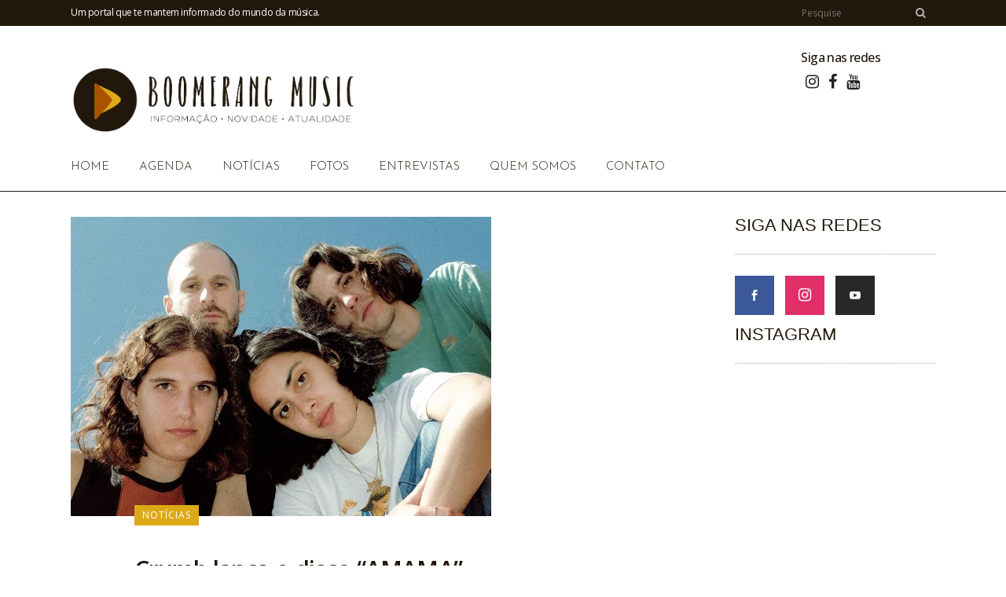

--- FILE ---
content_type: text/html; charset=UTF-8
request_url: https://boomerangmusic.com.br/crumb-lanca-o-disco-amama/
body_size: 26226
content:
<!DOCTYPE html>
<html lang="pt-BR" prefix="og: https://ogp.me/ns#">
<head>
	<meta charset="UTF-8" />
	
	<title>Crumb lança o disco “AMAMA” | Boomerang Music</title>

	
			
						<meta name="viewport" content="width=device-width,initial-scale=1,user-scalable=no">
		
	<link rel="profile" href="http://gmpg.org/xfn/11" />
	<link rel="pingback" href="https://boomerangmusic.com.br/xmlrpc.php" />
            <link rel="shortcut icon" type="image/x-icon" href="https://boomerangmusic.com.br/wp-content/uploads/2018/07/Boomerang-Music-Favicon-20.jpg">
        <link rel="apple-touch-icon" href="https://boomerangmusic.com.br/wp-content/uploads/2018/07/Boomerang-Music-Favicon-20.jpg"/>
    	<link href='//fonts.googleapis.com/css?family=Raleway:100,200,300,400,500,600,700,800,900,300italic,400italic,700italic|Josefin+Sans:100,200,300,400,500,600,700,800,900,300italic,400italic,700italic|Work+Sans:100,200,300,400,500,600,700,800,900,300italic,400italic,700italic|Open+Sans:100,200,300,400,500,600,700,800,900,300italic,400italic,700italic|Neucha:100,200,300,400,500,600,700,800,900,300italic,400italic,700italic&subset=latin,latin-ext' rel='stylesheet' type='text/css'>
<script type="application/javascript">var QodeAjaxUrl = "https://boomerangmusic.com.br/wp-admin/admin-ajax.php"</script>
<!-- Otimização para mecanismos de pesquisa pelo Rank Math - https://rankmath.com/ -->
<meta name="robots" content="index, follow, max-snippet:-1, max-video-preview:-1, max-image-preview:large"/>
<link rel="canonical" href="https://boomerangmusic.com.br/crumb-lanca-o-disco-amama/" />
<meta property="og:locale" content="pt_BR" />
<meta property="og:type" content="article" />
<meta property="og:title" content="Crumb lança o disco “AMAMA” | Boomerang Music" />
<meta property="og:description" content="O ÁLBUM FOI LANÇADO VIA CRUMB RECORDS   Escute AMAMA, aqui. &nbsp; “Maior e melhor álbum até hoje”  &#8211;  Pitchfork &nbsp; A banda nova-iorquina Crumb lança hoje seu álbum AMAMA pela Crumb Records. AMAMA inclui os singles compartilhados anteriormente “AMAMA”, que chegou com um vídeo nostálgico dirigido pelo colaborador de longa data e..." />
<meta property="og:url" content="https://boomerangmusic.com.br/crumb-lanca-o-disco-amama/" />
<meta property="og:site_name" content="Boomerang Music" />
<meta property="article:publisher" content="https://www.facebook.com/Site-Boomerang-Music-2067025360292150/" />
<meta property="article:section" content="Notícias" />
<meta property="og:updated_time" content="2024-05-21T08:02:15-03:00" />
<meta property="og:image" content="https://boomerangmusic.com.br/wp-content/uploads/2024/05/Crumb-Credit-Melissa-Lunar.jpg" />
<meta property="og:image:secure_url" content="https://boomerangmusic.com.br/wp-content/uploads/2024/05/Crumb-Credit-Melissa-Lunar.jpg" />
<meta property="og:image:width" content="535" />
<meta property="og:image:height" content="381" />
<meta property="og:image:alt" content="Crumb" />
<meta property="og:image:type" content="image/jpeg" />
<meta property="article:published_time" content="2024-05-20T23:36:31-03:00" />
<meta property="article:modified_time" content="2024-05-21T08:02:15-03:00" />
<meta name="twitter:card" content="summary_large_image" />
<meta name="twitter:title" content="Crumb lança o disco “AMAMA” | Boomerang Music" />
<meta name="twitter:description" content="O ÁLBUM FOI LANÇADO VIA CRUMB RECORDS   Escute AMAMA, aqui. &nbsp; “Maior e melhor álbum até hoje”  &#8211;  Pitchfork &nbsp; A banda nova-iorquina Crumb lança hoje seu álbum AMAMA pela Crumb Records. AMAMA inclui os singles compartilhados anteriormente “AMAMA”, que chegou com um vídeo nostálgico dirigido pelo colaborador de longa data e..." />
<meta name="twitter:image" content="https://boomerangmusic.com.br/wp-content/uploads/2024/05/Crumb-Credit-Melissa-Lunar.jpg" />
<meta name="twitter:label1" content="Escrito por" />
<meta name="twitter:data1" content="Marco Antonio Cunha" />
<meta name="twitter:label2" content="Tempo para leitura" />
<meta name="twitter:data2" content="2 minutos" />
<script type="application/ld+json" class="rank-math-schema">{"@context":"https://schema.org","@graph":[{"@type":["Person","Organization"],"@id":"https://boomerangmusic.com.br/#person","name":"Marco Antonio Cunha","sameAs":["https://www.facebook.com/Site-Boomerang-Music-2067025360292150/"]},{"@type":"WebSite","@id":"https://boomerangmusic.com.br/#website","url":"https://boomerangmusic.com.br","name":"Marco Antonio Cunha","publisher":{"@id":"https://boomerangmusic.com.br/#person"},"inLanguage":"pt-BR"},{"@type":"ImageObject","@id":"https://boomerangmusic.com.br/wp-content/uploads/2024/05/Crumb-Credit-Melissa-Lunar.jpg","url":"https://boomerangmusic.com.br/wp-content/uploads/2024/05/Crumb-Credit-Melissa-Lunar.jpg","width":"535","height":"381","inLanguage":"pt-BR"},{"@type":"WebPage","@id":"https://boomerangmusic.com.br/crumb-lanca-o-disco-amama/#webpage","url":"https://boomerangmusic.com.br/crumb-lanca-o-disco-amama/","name":"Crumb lan\u00e7a o disco \u201cAMAMA\u201d | Boomerang Music","datePublished":"2024-05-20T23:36:31-03:00","dateModified":"2024-05-21T08:02:15-03:00","isPartOf":{"@id":"https://boomerangmusic.com.br/#website"},"primaryImageOfPage":{"@id":"https://boomerangmusic.com.br/wp-content/uploads/2024/05/Crumb-Credit-Melissa-Lunar.jpg"},"inLanguage":"pt-BR"},{"@type":"Person","@id":"https://boomerangmusic.com.br/author/marcoantonio/","name":"Marco Antonio Cunha","url":"https://boomerangmusic.com.br/author/marcoantonio/","image":{"@type":"ImageObject","@id":"https://secure.gravatar.com/avatar/b25853083d6960965e481e6fce762d3b713a3494f2900ac65a44f7c8dd30da20?s=96&amp;d=mm&amp;r=g","url":"https://secure.gravatar.com/avatar/b25853083d6960965e481e6fce762d3b713a3494f2900ac65a44f7c8dd30da20?s=96&amp;d=mm&amp;r=g","caption":"Marco Antonio Cunha","inLanguage":"pt-BR"}},{"@type":"BlogPosting","headline":"Crumb lan\u00e7a o disco \u201cAMAMA\u201d | Boomerang Music","keywords":"Crumb","datePublished":"2024-05-20T23:36:31-03:00","dateModified":"2024-05-21T08:02:15-03:00","author":{"@id":"https://boomerangmusic.com.br/author/marcoantonio/","name":"Marco Antonio Cunha"},"publisher":{"@id":"https://boomerangmusic.com.br/#person"},"description":"O \u00c1LBUM FOI LAN\u00c7ADO\u00a0VIA CRUMB RECORDS","name":"Crumb lan\u00e7a o disco \u201cAMAMA\u201d | Boomerang Music","@id":"https://boomerangmusic.com.br/crumb-lanca-o-disco-amama/#richSnippet","isPartOf":{"@id":"https://boomerangmusic.com.br/crumb-lanca-o-disco-amama/#webpage"},"image":{"@id":"https://boomerangmusic.com.br/wp-content/uploads/2024/05/Crumb-Credit-Melissa-Lunar.jpg"},"inLanguage":"pt-BR","mainEntityOfPage":{"@id":"https://boomerangmusic.com.br/crumb-lanca-o-disco-amama/#webpage"}}]}</script>
<!-- /Plugin de SEO Rank Math para WordPress -->

<link rel="alternate" type="application/rss+xml" title="Feed para Boomerang Music &raquo;" href="https://boomerangmusic.com.br/feed/" />
<link rel="alternate" type="application/rss+xml" title="Feed de comentários para Boomerang Music &raquo;" href="https://boomerangmusic.com.br/comments/feed/" />
<link rel="alternate" type="application/rss+xml" title="Feed de comentários para Boomerang Music &raquo; Crumb lança o disco “AMAMA”" href="https://boomerangmusic.com.br/crumb-lanca-o-disco-amama/feed/" />
<link rel="alternate" title="oEmbed (JSON)" type="application/json+oembed" href="https://boomerangmusic.com.br/wp-json/oembed/1.0/embed?url=https%3A%2F%2Fboomerangmusic.com.br%2Fcrumb-lanca-o-disco-amama%2F" />
<link rel="alternate" title="oEmbed (XML)" type="text/xml+oembed" href="https://boomerangmusic.com.br/wp-json/oembed/1.0/embed?url=https%3A%2F%2Fboomerangmusic.com.br%2Fcrumb-lanca-o-disco-amama%2F&#038;format=xml" />
<style id='wp-img-auto-sizes-contain-inline-css' type='text/css'>
img:is([sizes=auto i],[sizes^="auto," i]){contain-intrinsic-size:3000px 1500px}
/*# sourceURL=wp-img-auto-sizes-contain-inline-css */
</style>
<link rel='stylesheet' id='sbi_styles-css' href='https://boomerangmusic.com.br/wp-content/plugins/instagram-feed-pro/css/sbi-styles.min.css?ver=6.5.1' type='text/css' media='all' />
<style id='wp-block-library-inline-css' type='text/css'>
:root{--wp-block-synced-color:#7a00df;--wp-block-synced-color--rgb:122,0,223;--wp-bound-block-color:var(--wp-block-synced-color);--wp-editor-canvas-background:#ddd;--wp-admin-theme-color:#007cba;--wp-admin-theme-color--rgb:0,124,186;--wp-admin-theme-color-darker-10:#006ba1;--wp-admin-theme-color-darker-10--rgb:0,107,160.5;--wp-admin-theme-color-darker-20:#005a87;--wp-admin-theme-color-darker-20--rgb:0,90,135;--wp-admin-border-width-focus:2px}@media (min-resolution:192dpi){:root{--wp-admin-border-width-focus:1.5px}}.wp-element-button{cursor:pointer}:root .has-very-light-gray-background-color{background-color:#eee}:root .has-very-dark-gray-background-color{background-color:#313131}:root .has-very-light-gray-color{color:#eee}:root .has-very-dark-gray-color{color:#313131}:root .has-vivid-green-cyan-to-vivid-cyan-blue-gradient-background{background:linear-gradient(135deg,#00d084,#0693e3)}:root .has-purple-crush-gradient-background{background:linear-gradient(135deg,#34e2e4,#4721fb 50%,#ab1dfe)}:root .has-hazy-dawn-gradient-background{background:linear-gradient(135deg,#faaca8,#dad0ec)}:root .has-subdued-olive-gradient-background{background:linear-gradient(135deg,#fafae1,#67a671)}:root .has-atomic-cream-gradient-background{background:linear-gradient(135deg,#fdd79a,#004a59)}:root .has-nightshade-gradient-background{background:linear-gradient(135deg,#330968,#31cdcf)}:root .has-midnight-gradient-background{background:linear-gradient(135deg,#020381,#2874fc)}:root{--wp--preset--font-size--normal:16px;--wp--preset--font-size--huge:42px}.has-regular-font-size{font-size:1em}.has-larger-font-size{font-size:2.625em}.has-normal-font-size{font-size:var(--wp--preset--font-size--normal)}.has-huge-font-size{font-size:var(--wp--preset--font-size--huge)}.has-text-align-center{text-align:center}.has-text-align-left{text-align:left}.has-text-align-right{text-align:right}.has-fit-text{white-space:nowrap!important}#end-resizable-editor-section{display:none}.aligncenter{clear:both}.items-justified-left{justify-content:flex-start}.items-justified-center{justify-content:center}.items-justified-right{justify-content:flex-end}.items-justified-space-between{justify-content:space-between}.screen-reader-text{border:0;clip-path:inset(50%);height:1px;margin:-1px;overflow:hidden;padding:0;position:absolute;width:1px;word-wrap:normal!important}.screen-reader-text:focus{background-color:#ddd;clip-path:none;color:#444;display:block;font-size:1em;height:auto;left:5px;line-height:normal;padding:15px 23px 14px;text-decoration:none;top:5px;width:auto;z-index:100000}html :where(.has-border-color){border-style:solid}html :where([style*=border-top-color]){border-top-style:solid}html :where([style*=border-right-color]){border-right-style:solid}html :where([style*=border-bottom-color]){border-bottom-style:solid}html :where([style*=border-left-color]){border-left-style:solid}html :where([style*=border-width]){border-style:solid}html :where([style*=border-top-width]){border-top-style:solid}html :where([style*=border-right-width]){border-right-style:solid}html :where([style*=border-bottom-width]){border-bottom-style:solid}html :where([style*=border-left-width]){border-left-style:solid}html :where(img[class*=wp-image-]){height:auto;max-width:100%}:where(figure){margin:0 0 1em}html :where(.is-position-sticky){--wp-admin--admin-bar--position-offset:var(--wp-admin--admin-bar--height,0px)}@media screen and (max-width:600px){html :where(.is-position-sticky){--wp-admin--admin-bar--position-offset:0px}}

/*# sourceURL=wp-block-library-inline-css */
</style><style id='global-styles-inline-css' type='text/css'>
:root{--wp--preset--aspect-ratio--square: 1;--wp--preset--aspect-ratio--4-3: 4/3;--wp--preset--aspect-ratio--3-4: 3/4;--wp--preset--aspect-ratio--3-2: 3/2;--wp--preset--aspect-ratio--2-3: 2/3;--wp--preset--aspect-ratio--16-9: 16/9;--wp--preset--aspect-ratio--9-16: 9/16;--wp--preset--color--black: #000000;--wp--preset--color--cyan-bluish-gray: #abb8c3;--wp--preset--color--white: #ffffff;--wp--preset--color--pale-pink: #f78da7;--wp--preset--color--vivid-red: #cf2e2e;--wp--preset--color--luminous-vivid-orange: #ff6900;--wp--preset--color--luminous-vivid-amber: #fcb900;--wp--preset--color--light-green-cyan: #7bdcb5;--wp--preset--color--vivid-green-cyan: #00d084;--wp--preset--color--pale-cyan-blue: #8ed1fc;--wp--preset--color--vivid-cyan-blue: #0693e3;--wp--preset--color--vivid-purple: #9b51e0;--wp--preset--gradient--vivid-cyan-blue-to-vivid-purple: linear-gradient(135deg,rgb(6,147,227) 0%,rgb(155,81,224) 100%);--wp--preset--gradient--light-green-cyan-to-vivid-green-cyan: linear-gradient(135deg,rgb(122,220,180) 0%,rgb(0,208,130) 100%);--wp--preset--gradient--luminous-vivid-amber-to-luminous-vivid-orange: linear-gradient(135deg,rgb(252,185,0) 0%,rgb(255,105,0) 100%);--wp--preset--gradient--luminous-vivid-orange-to-vivid-red: linear-gradient(135deg,rgb(255,105,0) 0%,rgb(207,46,46) 100%);--wp--preset--gradient--very-light-gray-to-cyan-bluish-gray: linear-gradient(135deg,rgb(238,238,238) 0%,rgb(169,184,195) 100%);--wp--preset--gradient--cool-to-warm-spectrum: linear-gradient(135deg,rgb(74,234,220) 0%,rgb(151,120,209) 20%,rgb(207,42,186) 40%,rgb(238,44,130) 60%,rgb(251,105,98) 80%,rgb(254,248,76) 100%);--wp--preset--gradient--blush-light-purple: linear-gradient(135deg,rgb(255,206,236) 0%,rgb(152,150,240) 100%);--wp--preset--gradient--blush-bordeaux: linear-gradient(135deg,rgb(254,205,165) 0%,rgb(254,45,45) 50%,rgb(107,0,62) 100%);--wp--preset--gradient--luminous-dusk: linear-gradient(135deg,rgb(255,203,112) 0%,rgb(199,81,192) 50%,rgb(65,88,208) 100%);--wp--preset--gradient--pale-ocean: linear-gradient(135deg,rgb(255,245,203) 0%,rgb(182,227,212) 50%,rgb(51,167,181) 100%);--wp--preset--gradient--electric-grass: linear-gradient(135deg,rgb(202,248,128) 0%,rgb(113,206,126) 100%);--wp--preset--gradient--midnight: linear-gradient(135deg,rgb(2,3,129) 0%,rgb(40,116,252) 100%);--wp--preset--font-size--small: 13px;--wp--preset--font-size--medium: 20px;--wp--preset--font-size--large: 36px;--wp--preset--font-size--x-large: 42px;--wp--preset--spacing--20: 0.44rem;--wp--preset--spacing--30: 0.67rem;--wp--preset--spacing--40: 1rem;--wp--preset--spacing--50: 1.5rem;--wp--preset--spacing--60: 2.25rem;--wp--preset--spacing--70: 3.38rem;--wp--preset--spacing--80: 5.06rem;--wp--preset--shadow--natural: 6px 6px 9px rgba(0, 0, 0, 0.2);--wp--preset--shadow--deep: 12px 12px 50px rgba(0, 0, 0, 0.4);--wp--preset--shadow--sharp: 6px 6px 0px rgba(0, 0, 0, 0.2);--wp--preset--shadow--outlined: 6px 6px 0px -3px rgb(255, 255, 255), 6px 6px rgb(0, 0, 0);--wp--preset--shadow--crisp: 6px 6px 0px rgb(0, 0, 0);}:where(.is-layout-flex){gap: 0.5em;}:where(.is-layout-grid){gap: 0.5em;}body .is-layout-flex{display: flex;}.is-layout-flex{flex-wrap: wrap;align-items: center;}.is-layout-flex > :is(*, div){margin: 0;}body .is-layout-grid{display: grid;}.is-layout-grid > :is(*, div){margin: 0;}:where(.wp-block-columns.is-layout-flex){gap: 2em;}:where(.wp-block-columns.is-layout-grid){gap: 2em;}:where(.wp-block-post-template.is-layout-flex){gap: 1.25em;}:where(.wp-block-post-template.is-layout-grid){gap: 1.25em;}.has-black-color{color: var(--wp--preset--color--black) !important;}.has-cyan-bluish-gray-color{color: var(--wp--preset--color--cyan-bluish-gray) !important;}.has-white-color{color: var(--wp--preset--color--white) !important;}.has-pale-pink-color{color: var(--wp--preset--color--pale-pink) !important;}.has-vivid-red-color{color: var(--wp--preset--color--vivid-red) !important;}.has-luminous-vivid-orange-color{color: var(--wp--preset--color--luminous-vivid-orange) !important;}.has-luminous-vivid-amber-color{color: var(--wp--preset--color--luminous-vivid-amber) !important;}.has-light-green-cyan-color{color: var(--wp--preset--color--light-green-cyan) !important;}.has-vivid-green-cyan-color{color: var(--wp--preset--color--vivid-green-cyan) !important;}.has-pale-cyan-blue-color{color: var(--wp--preset--color--pale-cyan-blue) !important;}.has-vivid-cyan-blue-color{color: var(--wp--preset--color--vivid-cyan-blue) !important;}.has-vivid-purple-color{color: var(--wp--preset--color--vivid-purple) !important;}.has-black-background-color{background-color: var(--wp--preset--color--black) !important;}.has-cyan-bluish-gray-background-color{background-color: var(--wp--preset--color--cyan-bluish-gray) !important;}.has-white-background-color{background-color: var(--wp--preset--color--white) !important;}.has-pale-pink-background-color{background-color: var(--wp--preset--color--pale-pink) !important;}.has-vivid-red-background-color{background-color: var(--wp--preset--color--vivid-red) !important;}.has-luminous-vivid-orange-background-color{background-color: var(--wp--preset--color--luminous-vivid-orange) !important;}.has-luminous-vivid-amber-background-color{background-color: var(--wp--preset--color--luminous-vivid-amber) !important;}.has-light-green-cyan-background-color{background-color: var(--wp--preset--color--light-green-cyan) !important;}.has-vivid-green-cyan-background-color{background-color: var(--wp--preset--color--vivid-green-cyan) !important;}.has-pale-cyan-blue-background-color{background-color: var(--wp--preset--color--pale-cyan-blue) !important;}.has-vivid-cyan-blue-background-color{background-color: var(--wp--preset--color--vivid-cyan-blue) !important;}.has-vivid-purple-background-color{background-color: var(--wp--preset--color--vivid-purple) !important;}.has-black-border-color{border-color: var(--wp--preset--color--black) !important;}.has-cyan-bluish-gray-border-color{border-color: var(--wp--preset--color--cyan-bluish-gray) !important;}.has-white-border-color{border-color: var(--wp--preset--color--white) !important;}.has-pale-pink-border-color{border-color: var(--wp--preset--color--pale-pink) !important;}.has-vivid-red-border-color{border-color: var(--wp--preset--color--vivid-red) !important;}.has-luminous-vivid-orange-border-color{border-color: var(--wp--preset--color--luminous-vivid-orange) !important;}.has-luminous-vivid-amber-border-color{border-color: var(--wp--preset--color--luminous-vivid-amber) !important;}.has-light-green-cyan-border-color{border-color: var(--wp--preset--color--light-green-cyan) !important;}.has-vivid-green-cyan-border-color{border-color: var(--wp--preset--color--vivid-green-cyan) !important;}.has-pale-cyan-blue-border-color{border-color: var(--wp--preset--color--pale-cyan-blue) !important;}.has-vivid-cyan-blue-border-color{border-color: var(--wp--preset--color--vivid-cyan-blue) !important;}.has-vivid-purple-border-color{border-color: var(--wp--preset--color--vivid-purple) !important;}.has-vivid-cyan-blue-to-vivid-purple-gradient-background{background: var(--wp--preset--gradient--vivid-cyan-blue-to-vivid-purple) !important;}.has-light-green-cyan-to-vivid-green-cyan-gradient-background{background: var(--wp--preset--gradient--light-green-cyan-to-vivid-green-cyan) !important;}.has-luminous-vivid-amber-to-luminous-vivid-orange-gradient-background{background: var(--wp--preset--gradient--luminous-vivid-amber-to-luminous-vivid-orange) !important;}.has-luminous-vivid-orange-to-vivid-red-gradient-background{background: var(--wp--preset--gradient--luminous-vivid-orange-to-vivid-red) !important;}.has-very-light-gray-to-cyan-bluish-gray-gradient-background{background: var(--wp--preset--gradient--very-light-gray-to-cyan-bluish-gray) !important;}.has-cool-to-warm-spectrum-gradient-background{background: var(--wp--preset--gradient--cool-to-warm-spectrum) !important;}.has-blush-light-purple-gradient-background{background: var(--wp--preset--gradient--blush-light-purple) !important;}.has-blush-bordeaux-gradient-background{background: var(--wp--preset--gradient--blush-bordeaux) !important;}.has-luminous-dusk-gradient-background{background: var(--wp--preset--gradient--luminous-dusk) !important;}.has-pale-ocean-gradient-background{background: var(--wp--preset--gradient--pale-ocean) !important;}.has-electric-grass-gradient-background{background: var(--wp--preset--gradient--electric-grass) !important;}.has-midnight-gradient-background{background: var(--wp--preset--gradient--midnight) !important;}.has-small-font-size{font-size: var(--wp--preset--font-size--small) !important;}.has-medium-font-size{font-size: var(--wp--preset--font-size--medium) !important;}.has-large-font-size{font-size: var(--wp--preset--font-size--large) !important;}.has-x-large-font-size{font-size: var(--wp--preset--font-size--x-large) !important;}
/*# sourceURL=global-styles-inline-css */
</style>

<style id='classic-theme-styles-inline-css' type='text/css'>
/*! This file is auto-generated */
.wp-block-button__link{color:#fff;background-color:#32373c;border-radius:9999px;box-shadow:none;text-decoration:none;padding:calc(.667em + 2px) calc(1.333em + 2px);font-size:1.125em}.wp-block-file__button{background:#32373c;color:#fff;text-decoration:none}
/*# sourceURL=/wp-includes/css/classic-themes.min.css */
</style>
<link rel='stylesheet' id='contact-form-7-css' href='https://boomerangmusic.com.br/wp-content/plugins/contact-form-7/includes/css/styles.css?ver=6.1.4' type='text/css' media='all' />
<link rel='stylesheet' id='default_style-css' href='https://boomerangmusic.com.br/wp-content/themes/bridge/style.css?ver=6.9' type='text/css' media='all' />
<link rel='stylesheet' id='qode_font_awesome-css' href='https://boomerangmusic.com.br/wp-content/themes/bridge/css/font-awesome/css/font-awesome.min.css?ver=6.9' type='text/css' media='all' />
<link rel='stylesheet' id='qode_font_elegant-css' href='https://boomerangmusic.com.br/wp-content/themes/bridge/css/elegant-icons/style.min.css?ver=6.9' type='text/css' media='all' />
<link rel='stylesheet' id='qode_linea_icons-css' href='https://boomerangmusic.com.br/wp-content/themes/bridge/css/linea-icons/style.css?ver=6.9' type='text/css' media='all' />
<link rel='stylesheet' id='qode_dripicons-css' href='https://boomerangmusic.com.br/wp-content/themes/bridge/css/dripicons/dripicons.css?ver=6.9' type='text/css' media='all' />
<link rel='stylesheet' id='stylesheet-css' href='https://boomerangmusic.com.br/wp-content/themes/bridge/css/stylesheet.min.css?ver=6.9' type='text/css' media='all' />
<style id='stylesheet-inline-css' type='text/css'>
 .postid-52550.disabled_footer_top .footer_top_holder, .postid-52550.disabled_footer_bottom .footer_bottom_holder { display: none;}


/*# sourceURL=stylesheet-inline-css */
</style>
<link rel='stylesheet' id='qode_print-css' href='https://boomerangmusic.com.br/wp-content/themes/bridge/css/print.css?ver=6.9' type='text/css' media='all' />
<link rel='stylesheet' id='qode_news_style-css' href='https://boomerangmusic.com.br/wp-content/plugins/qode-news/assets/css/news-map.min.css?ver=6.9' type='text/css' media='all' />
<link rel='stylesheet' id='responsive-css' href='https://boomerangmusic.com.br/wp-content/themes/bridge/css/responsive.min.css?ver=6.9' type='text/css' media='all' />
<link rel='stylesheet' id='qode_news_responsive_style-css' href='https://boomerangmusic.com.br/wp-content/plugins/qode-news/assets/css/news-map-responsive.min.css?ver=6.9' type='text/css' media='all' />
<link rel='stylesheet' id='style_dynamic-css' href='https://boomerangmusic.com.br/wp-content/themes/bridge/css/style_dynamic.css?ver=1596750666' type='text/css' media='all' />
<link rel='stylesheet' id='style_dynamic_responsive-css' href='https://boomerangmusic.com.br/wp-content/themes/bridge/css/style_dynamic_responsive.css?ver=1596750667' type='text/css' media='all' />
<link rel='stylesheet' id='js_composer_front-css' href='https://boomerangmusic.com.br/wp-content/plugins/js_composer/assets/css/js_composer.min.css?ver=5.4.7' type='text/css' media='all' />
<link rel='stylesheet' id='custom_css-css' href='https://boomerangmusic.com.br/wp-content/themes/bridge/css/custom_css.css?ver=1596750667' type='text/css' media='all' />
<link rel='stylesheet' id='azc-tc-css' href='https://boomerangmusic.com.br/wp-content/plugins/azurecurve-tag-cloud/style.css?ver=1.0.0' type='text/css' media='all' />
<script type="text/javascript" src="https://boomerangmusic.com.br/wp-includes/js/jquery/jquery.min.js?ver=3.7.1" id="jquery-core-js"></script>
<script type="text/javascript" src="https://boomerangmusic.com.br/wp-includes/js/jquery/jquery-migrate.min.js?ver=3.4.1" id="jquery-migrate-js"></script>
<link rel="https://api.w.org/" href="https://boomerangmusic.com.br/wp-json/" /><link rel="alternate" title="JSON" type="application/json" href="https://boomerangmusic.com.br/wp-json/wp/v2/posts/52550" /><link rel="EditURI" type="application/rsd+xml" title="RSD" href="https://boomerangmusic.com.br/xmlrpc.php?rsd" />
<meta name="generator" content="WordPress 6.9" />
<link rel='shortlink' href='https://boomerangmusic.com.br/?p=52550' />
<meta name="generator" content="Powered by WPBakery Page Builder - drag and drop page builder for WordPress."/>
<!--[if lte IE 9]><link rel="stylesheet" type="text/css" href="https://boomerangmusic.com.br/wp-content/plugins/js_composer/assets/css/vc_lte_ie9.min.css" media="screen"><![endif]--><noscript><style type="text/css"> .wpb_animate_when_almost_visible { opacity: 1; }</style></noscript></head>

<body class="wp-singular post-template-default single single-post postid-52550 single-format-standard wp-theme-bridge qode-news-1.0.2  qode-title-hidden qode_grid_1400 footer_responsive_adv qode-content-sidebar-responsive qode-theme-ver-14.2 qode-theme-bridge wpb-js-composer js-comp-ver-5.4.7 vc_responsive" itemscope itemtype="http://schema.org/WebPage">


<div class="wrapper">
	<div class="wrapper_inner">

    
    <!-- Google Analytics start -->
        <!-- Google Analytics end -->

	<header class=" has_top has_header_fixed_right scroll_header_top_area  stick menu_bottom scrolled_not_transparent with_border page_header">
	<div class="header_inner clearfix">
				<div class="header_top_bottom_holder">
				<div class="header_top clearfix" style='' >
				<div class="container">
			<div class="container_inner clearfix">
														<div class="left">
						<div class="inner">
							<div class="header-widget widget_text header-left-widget">			<div class="textwidget"><p>Um portal que te mantem informado do mundo da música.</p>
</div>
		</div>						</div>
					</div>
					<div class="right">
						<div class="inner">
							<div class="header-widget widget_search header-right-widget"><form role="Pesquisa" method="get" id="searchform" action="https://boomerangmusic.com.br/">
    <div><label class="screen-reader-text" for="s">Search for:</label>
        <input type="text" value="" placeholder="Pesquise" name="s" id="s" />
        <input type="submit" id="searchsubmit" value="&#xf002" />
    </div>
</form></div>						</div>
					</div>
													</div>
		</div>
		</div>

			<div class="header_bottom clearfix" style='' >
								<div class="container">
					<div class="container_inner clearfix">
																				<div class="header_inner_left">
									<div class="mobile_menu_button">
		<span>
			<i class="qode_icon_font_awesome fa fa-bars " ></i>		</span>
	</div>
								<div class="logo_wrapper" >
	<div class="q_logo">
		<a itemprop="url" href="https://boomerangmusic.com.br/" >
             <img itemprop="image" class="normal" src="https://boomerangmusic.com.br/wp-content/uploads/2018/07/Boomerang-Music-Logomarca-Site-19.png" alt="Logo"/> 			 <img itemprop="image" class="light" src="https://boomerangmusic.com.br/wp-content/themes/bridge/img/logo.png" alt="Logo"/> 			 <img itemprop="image" class="dark" src="https://boomerangmusic.com.br/wp-content/uploads/2018/07/Prancheta-73Logo-Boomerang-Site.png" alt="Logo"/> 			 <img itemprop="image" class="sticky" src="https://boomerangmusic.com.br/wp-content/uploads/2018/07/Boomerang-Music-Manual-da-Marca-19.png" alt="Logo"/> 			 <img itemprop="image" class="mobile" src="https://boomerangmusic.com.br/wp-content/uploads/2018/07/Prancheta-73Logo-Boomerang-Site.png" alt="Logo"/> 					</a>
	</div>
	</div>																	<div class="header_fixed_right_area">
										<div class="textwidget custom-html-widget">	<div class="vc_empty_space"  style="height: 30px" ><span
			class="vc_empty_space_inner">
			<span class="empty_space_image"  ></span>
		</span></div>



<span style="display: inline-block;"><h5>Siga nas redes</h5>
<div class="vc_empty_space" style="height: 10px"><span class="vc_empty_space_inner">
<span class="empty_space_image"></span>
</span></div>

<span class="q_social_icon_holder normal_social" data-color="#222222" data-hover-color="#dda917"><a itemprop="url" href=" http://instagram.com/boomerangmusicoficial" target="_blank"><i class="qode_icon_font_awesome fa fa-instagram  simple_social" style="color: #222222;margin: 0 0 0 0;font-size: 20px;"></i></a></span><span class="q_social_icon_holder normal_social" data-color="#222222" data-hover-color="#dda917"><a itemprop="url" href="https://www.facebook.com/Site-Boomerang-Music-2067025360292150/" target="_blank"><i class="qode_icon_font_awesome fa fa-facebook  simple_social" style="color: #222222;margin: 0 0 0 0;font-size: 20px;color: #222222;"></i></a></span><span class="q_social_icon_holder normal_social" data-color="#222222" data-hover-color="#dda917"><a itemprop="url" href="https://www.youtube.com/channel/UCm8iMu6EiLUX_KttwmYtWtg" target="_blank"><i class="qode_icon_font_awesome fa fa-youtube  simple_social" style="color: #222222;margin: 0 0 0 0;font-size: 20px;color: #222222;"></i></a></span>
</span></div>									</div>
															</div>
							<div class="header_menu_bottom">
								<div class="header_menu_bottom_inner">
																			<div class="main_menu_header_inner_right_holder">
																						<nav class="main_menu drop_down">
												<ul id="menu-main-menu" class="clearfix"><li id="nav-menu-item-772" class="menu-item menu-item-type-post_type menu-item-object-page menu-item-home  narrow"><a href="https://boomerangmusic.com.br/" class=""><i class="menu_icon blank fa"></i><span>Home</span><span class="plus"></span></a></li>
<li id="nav-menu-item-998" class="menu-item menu-item-type-custom menu-item-object-custom  narrow"><a href="https://boomerangmusic.com.br/events/" class=""><i class="menu_icon blank fa"></i><span>Agenda</span><span class="plus"></span></a></li>
<li id="nav-menu-item-833" class="menu-item menu-item-type-custom menu-item-object-custom  narrow"><a href="https://boomerangmusic.com.br/categoria/noticias/" class=""><i class="menu_icon blank fa"></i><span>Notícias</span><span class="plus"></span></a></li>
<li id="nav-menu-item-830" class="menu-item menu-item-type-custom menu-item-object-custom  narrow"><a href="https://boomerangmusic.com.br/fotos" class=""><i class="menu_icon blank fa"></i><span>Fotos</span><span class="plus"></span></a></li>
<li id="nav-menu-item-832" class="menu-item menu-item-type-custom menu-item-object-custom  narrow"><a href="https://boomerangmusic.com.br/categoria/entrevistas/" class=""><i class="menu_icon blank fa"></i><span>Entrevistas</span><span class="plus"></span></a></li>
<li id="nav-menu-item-851" class="menu-item menu-item-type-custom menu-item-object-custom  narrow"><a href="https://boomerangmusic.com.br/quem-somos" class=""><i class="menu_icon blank fa"></i><span>Quem Somos</span><span class="plus"></span></a></li>
<li id="nav-menu-item-852" class="menu-item menu-item-type-custom menu-item-object-custom  narrow"><a href="https://boomerangmusic.com.br/contato" class=""><i class="menu_icon blank fa"></i><span>Contato</span><span class="plus"></span></a></li>
</ul>											</nav>
											<div class="header_inner_right">
												<div class="side_menu_button_wrapper right">
																																							<div class="side_menu_button">
																																																							</div>
												</div>
											</div>
										</div>
									</div>
								</div>
								<nav class="mobile_menu">
	<ul id="menu-main-menu-1" class=""><li id="mobile-menu-item-772" class="menu-item menu-item-type-post_type menu-item-object-page menu-item-home "><a href="https://boomerangmusic.com.br/" class=""><span>Home</span></a><span class="mobile_arrow"><i class="fa fa-angle-right"></i><i class="fa fa-angle-down"></i></span></li>
<li id="mobile-menu-item-998" class="menu-item menu-item-type-custom menu-item-object-custom "><a href="https://boomerangmusic.com.br/events/" class=""><span>Agenda</span></a><span class="mobile_arrow"><i class="fa fa-angle-right"></i><i class="fa fa-angle-down"></i></span></li>
<li id="mobile-menu-item-833" class="menu-item menu-item-type-custom menu-item-object-custom "><a href="https://boomerangmusic.com.br/categoria/noticias/" class=""><span>Notícias</span></a><span class="mobile_arrow"><i class="fa fa-angle-right"></i><i class="fa fa-angle-down"></i></span></li>
<li id="mobile-menu-item-830" class="menu-item menu-item-type-custom menu-item-object-custom "><a href="https://boomerangmusic.com.br/fotos" class=""><span>Fotos</span></a><span class="mobile_arrow"><i class="fa fa-angle-right"></i><i class="fa fa-angle-down"></i></span></li>
<li id="mobile-menu-item-832" class="menu-item menu-item-type-custom menu-item-object-custom "><a href="https://boomerangmusic.com.br/categoria/entrevistas/" class=""><span>Entrevistas</span></a><span class="mobile_arrow"><i class="fa fa-angle-right"></i><i class="fa fa-angle-down"></i></span></li>
<li id="mobile-menu-item-851" class="menu-item menu-item-type-custom menu-item-object-custom "><a href="https://boomerangmusic.com.br/quem-somos" class=""><span>Quem Somos</span></a><span class="mobile_arrow"><i class="fa fa-angle-right"></i><i class="fa fa-angle-down"></i></span></li>
<li id="mobile-menu-item-852" class="menu-item menu-item-type-custom menu-item-object-custom "><a href="https://boomerangmusic.com.br/contato" class=""><span>Contato</span></a><span class="mobile_arrow"><i class="fa fa-angle-right"></i><i class="fa fa-angle-down"></i></span></li>
</ul></nav>																						</div>
					</div>
									</div>
			</div>
		</div>

</header>	<a id="back_to_top" href="#">
        <span class="fa-stack">
            <i class="qode_icon_font_awesome fa fa-arrow-up " ></i>        </span>
	</a>
	
	
    
    
    <div class="content content_top_margin_none">
        <div class="content_inner  ">
                    <div class="container">
					                            <div class="container_inner default_template_holder" >
																							                                        <div class="two_columns_75_25 background_color_sidebar grid2 clearfix">
                                            <div class="column1">
												                                                <div class="column_inner">
													<div class = "qode-news-single-news-template qode-news-holder">
<article id="post-52550" class="post-52550 post type-post status-publish format-standard has-post-thumbnail hentry category-noticias">
    <div class="qode-post-content">
        <div class="qode-post-heading">
            
	<div class="qode-post-image">
									<img width="535" height="381" src="https://boomerangmusic.com.br/wp-content/uploads/2024/05/Crumb-Credit-Melissa-Lunar.jpg" class="attachment-full size-full wp-post-image" alt="" decoding="async" fetchpriority="high" srcset="https://boomerangmusic.com.br/wp-content/uploads/2024/05/Crumb-Credit-Melissa-Lunar.jpg 535w, https://boomerangmusic.com.br/wp-content/uploads/2024/05/Crumb-Credit-Melissa-Lunar-300x214.jpg 300w" sizes="(max-width: 535px) 100vw, 535px" />							
	</div>
        </div>
        <div class="qode-post-text">
            <div class="qode-post-text-inner">
                <div class="qode-post-info-top">
					<div class="qode-post-info-category">
	<a href="https://boomerangmusic.com.br/categoria/noticias/"><span class="qode-category-name" >Notícias </span></a></div>                </div>
                <div class="qode-post-text-main">
					
<h2 itemprop="name" class="entry-title qode-post-title" >
            Crumb lança o disco “AMAMA”    </h2>                    <div class="qode-post-info-after-title">
						<div itemprop="dateCreated" class="qode-post-info-date entry-date published updated">
            <a itemprop="url" href="https://boomerangmusic.com.br/2024/05/">
            <i class="dripicons-alarm"></i>
    	maio 20, 2024        </a>
    <meta itemprop="interactionCount" content="UserComments: 0"/>
</div>						<div class="qode-post-info-author">
    <i class="dripicons-user"></i>
    <span class="qode-post-info-author-text">
        por    </span>
    <a itemprop="author" class="qode-post-info-author-link" href="https://boomerangmusic.com.br/author/marcoantonio/">
        Marco Antonio Cunha    </a>
</div>							<div class="qode-post-info-comments-holder">
        <i class="dripicons-message"></i>
		<a itemprop="url" class="qode-post-info-comments" href="https://boomerangmusic.com.br/crumb-lanca-o-disco-amama/#respond" target="_self">
			0 comentários		</a>
	</div>
                                            </div>
                    <p><em>O ÁLBUM FOI LANÇADO</em><em> </em><em>VIA CRUMB RECORDS</em></p>
<p><em> </em></p>
<p>Escute <em>AMAMA,<strong> </strong></em><a href="https://crumb.lnk.to/AMAMA" target="_blank" rel="noopener"><strong>aqui</strong></a><strong>.</strong></p>
<p>&nbsp;</p>
<p><em>“Maior e melhor álbum até hoje”  &#8211;  </em><strong>Pitchfork</strong></p>
<p>&nbsp;</p>
<p>A banda nova-iorquina <strong>Crumb</strong> lança hoje seu álbum <strong><em>AMAMA</em></strong> pela Crumb Records. <em>AMAMA</em> inclui os singles compartilhados anteriormente “<a href="https://crumb.lnk.to/AMAMASingle" target="_blank" rel="noopener"><strong>AMAMA</strong></a>”, que chegou com um vídeo nostálgico dirigido pelo colaborador de longa data e diretor de criação <strong>Abraham El-Makawy</strong>, com contribuições artísticas de mais de 700 fãs, e<strong> </strong>“<a href="https://youtu.be/gaN3pxkOgDY" target="_blank" rel="noopener"><strong>The Bug</strong></a>”, que chegou com um vídeo lúdico dirigido por<strong> Haoyan of America</strong>. O álbum também apresenta as <em>fan favorites</em>, “<a href="https://youtu.be/hh_0WdcRufU?si=keteQM0ZC5vZ6iN8" target="_blank" rel="noopener"><strong>Crushxd</strong></a>” e “<a href="https://youtu.be/d9tI70F7Eis?si=02Z9kBxiIp0nfgCv" target="_blank" rel="noopener"><strong>Dust Bunny</strong></a>”.</p>
<p>&nbsp;</p>
<p>Para celebrar <em>AMAMA</em>, Crumb embarcará em uma turnê norte-americana, onde a banda passará por 30 cidades em todo o país, incluindo Chicago, Austin, Boston, Los Angeles e um show em sua cidade natal, Brooklyn. Crumb será acompanhado por <strong>L’Rain</strong>, <strong>Vagabon</strong> e <strong>Discovery Zone</strong> em datas selecionadas. Antes da turnê norte-americana, Crumb fará shows como atração principal na Europa, além de apresentações em festivais como o <strong>Wide Awake</strong>, em Londres, e o <strong>Primavera Sound</strong>, na Espanha e em Portugal. Além disso, Crumb se apresentará no <a href="https://pitchforkmusicfestival.com/" target="_blank" rel="noopener"><strong>Pitchfork Music Festival</strong></a> em Chicago, no dia 21 de julho. Os ingressos estão disponíveis <a href="https://www.crumbtheband.com/tour" target="_blank" rel="noopener">AQUI</a>.</p>
<p>&nbsp;</p>
<p>Produzido em Los Angeles com <strong>Johnscott Sanford</strong> e <strong>Jonathan Rado</strong>, o álbum é uma reflexão esclarecedora sobre como encontrar estabilidade, conexão e clareza em meio a um estilo de vida nômade. É o projeto mais sincero de Crumb até hoje – uma mistura de abstração poética, honestidade introspectiva e experimentação sonora de bom gosto. O álbum mostra o Crumb em sua forma mais animada e dinâmica, uma realidade expressa pelo uso de vocais com mudança de tom, gravações, blips, solos de saxofone, samples de bateria e um piano amortecido. Misturando psicodelia, pop, jazz e rock, <em>AMAMA</em> solidifica a identidade musical única de Crumb.</p>
<p>&nbsp;</p>
<p>Em 2023, Crumb lançou seu single “<a href="https://youtu.be/7FdCDrabPIs?si=hg41tRM9AIr9IRuC" target="_blank" rel="noopener"><strong>Le Temple Volant</strong></a>” com Melody’s Echo Chamber, que foi elogiado por Pitchfork, The FADER, Stereogum e outros. <em>AMAMA</em> segue uma trajetória coesa que passa pelos EPs Crumb and Locket, Jinx, de 2019, e Ice Melt, de 2021, que a Rolling Stone descreveu como<em> “Uma viagem cativante ao metafísico e de volta à Terra”</em>.</p>
<p>&nbsp;</p>
<p>Confira <a href="https://crumb.lnk.to/AMAMA" target="_blank" rel="noopener"><em>AMAMA</em></a> e veja mais detalhes do disco abaixo. Fique atento para mais de Crumb por vir.</p>
<p>&nbsp;</p>
<p><img decoding="async" class="alignnone size-medium wp-image-52551" src="https://boomerangmusic.com.br/wp-content/uploads/2024/05/mini-CRUMB-CAPA-300x300.jpg" alt="" width="300" height="300" srcset="https://boomerangmusic.com.br/wp-content/uploads/2024/05/mini-CRUMB-CAPA-300x300.jpg 300w, https://boomerangmusic.com.br/wp-content/uploads/2024/05/mini-CRUMB-CAPA-1024x1024.jpg 1024w, https://boomerangmusic.com.br/wp-content/uploads/2024/05/mini-CRUMB-CAPA-150x150.jpg 150w, https://boomerangmusic.com.br/wp-content/uploads/2024/05/mini-CRUMB-CAPA-768x768.jpg 768w, https://boomerangmusic.com.br/wp-content/uploads/2024/05/mini-CRUMB-CAPA-1536x1536.jpg 1536w, https://boomerangmusic.com.br/wp-content/uploads/2024/05/mini-CRUMB-CAPA-570x570.jpg 570w, https://boomerangmusic.com.br/wp-content/uploads/2024/05/mini-CRUMB-CAPA-500x500.jpg 500w, https://boomerangmusic.com.br/wp-content/uploads/2024/05/mini-CRUMB-CAPA-1000x1000.jpg 1000w, https://boomerangmusic.com.br/wp-content/uploads/2024/05/mini-CRUMB-CAPA-700x700.jpg 700w, https://boomerangmusic.com.br/wp-content/uploads/2024/05/mini-CRUMB-CAPA.jpg 1950w" sizes="(max-width: 300px) 100vw, 300px" /></p>
<p>&nbsp;</p>
<p><strong>Crumb</strong></p>
<p>&nbsp;</p>
<p><strong><em>AMAMA</em></strong></p>
<p>&nbsp;</p>
<ol>
<li>From Outside A Window Sill</li>
<li>Side By Side</li>
<li>The Bug</li>
<li>AMAMA</li>
<li>Genie</li>
<li>Crushxd</li>
<li>Nightly News</li>
<li>(Alone In) Brussels</li>
<li>Sleep Talk</li>
<li>Dust Bunny</li>
<li>Swarmed</li>
<li>XXX</li>
</ol>
<p>&nbsp;</p>
<p>Escute <em>AMAMA,<strong> </strong></em><a href="https://crumb.lnk.to/AMAMA" target="_blank" rel="noopener"><strong>aqui</strong></a><strong>.</strong></p>
<p>&nbsp;</p>
<p><strong>Sobre a ForMusic:</strong></p>
<p>&nbsp;</p>
<p>&nbsp;</p>
<p>Fundada no ano de 2016 por Nando Machado e Daniel Dystyler, a ForMusic é uma agência de marketing e promoção focada em projetos de música que conecta marcas, empresas, artistas e gravadoras de todo o mundo que querem ver o seu público crescer dentro do Brasil. Desde o início, ganhou destaque por trabalhar com as principais gravadoras e selos independentes do mercado, e hoje, representa artistas de nomes como Beggars Group, Domino Records, [PIAS], Nettwerk, Big Loud, entre muitas outras.</p>
<p>&nbsp;</p>
<p><strong>ForMusic nas redes:</strong></p>
<p><a href="https://www.formusic.com.br/pt/homepage/" target="_blank" rel="noopener"><strong>Website</strong></a><strong> | </strong><a href="https://www.facebook.com/formusicBR/" target="_blank" rel="noopener"><strong>Facebook</strong></a><strong> | </strong><a href="https://www.instagram.com/formusicbr/" target="_blank" rel="noopener"><strong>Instagram</strong></a></p>
<p>&nbsp;</p>
<p>&nbsp;</p>
<p>&nbsp;</p>
<p>&nbsp;</p>
<p>&nbsp;</p>
<p>&nbsp;</p>
<p>&nbsp;</p>
<p>&nbsp;</p>
<p>&nbsp;</p>
<p>&nbsp;</p>
<p>&nbsp;</p>
<p>&nbsp;</p>
<p>&nbsp;</p>
<p>&nbsp;</p>
<p>&nbsp;</p>
<p>&nbsp;</p>
<p>&nbsp;</p>
<p><strong>Com informações: Assessoria de Imprensa – FOR MUSIC</strong></p>
                                    </div>
                <div class="qode-post-info-bottom clearfix">
                    <div class="qode-post-info-bottom-left">
						    <div class="qode-blog-share">
        <h5 class="qode-share-title">Compartilhe:</h5>
        <div class="social_share_list_holder"><span>Share on: </span><ul><li class="facebook_share"><a title="Share on Facebook" href="javascript:void(0)" onclick="window.open('http://www.facebook.com/sharer.php?u=https%3A%2F%2Fboomerangmusic.com.br%2Fcrumb-lanca-o-disco-amama%2F', 'sharer', 'toolbar=0,status=0,width=620,height=280');"><i class="fa fa-facebook"></i></a></li><li class="twitter_share"><a href="#" title="Share on Twitter" onclick="popUp=window.open('http://twitter.com/home?status=O+%C3%81LBUM+FOI+LAN%C3%87ADO%C2%A0VIA+CRUMB+RECORDS+%C2%A0+Escute%C2%A0AMAMA%2C%C2%A0aqui.+%26nbsp%3B+%E2%80%9CMaior+e+melhor+https://boomerangmusic.com.br/crumb-lanca-o-disco-amama/', 'popupwindow', 'scrollbars=yes,width=800,height=400');popUp.focus();return false;"><i class="fa fa-twitter"></i></a></li><li  class="google_share"><a href="#" title="Share on Google+" onclick="popUp=window.open('https://plus.google.com/share?url=https%3A%2F%2Fboomerangmusic.com.br%2Fcrumb-lanca-o-disco-amama%2F', 'popupwindow', 'scrollbars=yes,width=800,height=400');popUp.focus();return false"><i class="fa fa-google-plus"></i></a></li><li  class="pinterest_share"><a href="#" title="Share on Pinterest" onclick="popUp=window.open('http://pinterest.com/pin/create/button/?url=https%3A%2F%2Fboomerangmusic.com.br%2Fcrumb-lanca-o-disco-amama%2F&amp;description=Crumb lança o disco “AMAMA”&amp;media=https%3A%2F%2Fboomerangmusic.com.br%2Fwp-content%2Fuploads%2F2024%2F05%2FCrumb-Credit-Melissa-Lunar.jpg', 'popupwindow', 'scrollbars=yes,width=800,height=400');popUp.focus();return false"><i class="fa fa-pinterest"></i></a></li></ul></div>    </div>
                    </div>
                    <div class="qode-post-info-bottom-right">
						    <div class="qode-blog-like">
        <div class="qode-news-like-dislike" id="qode-like-52550-258"><a href="#" class="qode-news-like arrow_up"></a><a href="#" class="qode-news-dislike arrow_down"></a><span>0</span></div>    </div>
                    </div>
                </div>
                <div class="qode-post-info-below">
					                </div>
            </div>
        </div>
    </div>
</article><div class="qode-news-reactions-holder"><div class="qode-news-reactions" data-post-id="52550"><div class="qode-news-reaction-term">
	<a href="" class="qode-reaction " data-reaction="cool">
		<div class="qode-rt-image-holder">
			<img width="30" height="33" src="https://boomerangmusic.com.br/wp-content/uploads/2017/08/cool.png" class="attachment-thumbnail size-thumbnail" alt="a" decoding="async" />		</div>
		<div class="qode-rt-content">
			<div class="qode-rt-name">
				Cool			</div>
			<div class="qode-rt-value">
				0			</div>
		</div>
	</a>
</div><div class="qode-news-reaction-term">
	<a href="" class="qode-reaction " data-reaction="dislike">
		<div class="qode-rt-image-holder">
			<img width="31" height="33" src="https://boomerangmusic.com.br/wp-content/uploads/2017/08/dislike.png" class="attachment-thumbnail size-thumbnail" alt="a" decoding="async" loading="lazy" />		</div>
		<div class="qode-rt-content">
			<div class="qode-rt-name">
				Dislike			</div>
			<div class="qode-rt-value">
				0			</div>
		</div>
	</a>
</div><div class="qode-news-reaction-term">
	<a href="" class="qode-reaction " data-reaction="dislike-2">
		<div class="qode-rt-image-holder">
			<img width="31" height="33" src="https://boomerangmusic.com.br/wp-content/uploads/2017/08/dislike.png" class="attachment-thumbnail size-thumbnail" alt="a" decoding="async" loading="lazy" />		</div>
		<div class="qode-rt-content">
			<div class="qode-rt-name">
				Dislike			</div>
			<div class="qode-rt-value">
				0			</div>
		</div>
	</a>
</div><div class="qode-news-reaction-term">
	<a href="" class="qode-reaction " data-reaction="geeky">
		<div class="qode-rt-image-holder">
			<img width="31" height="33" src="https://boomerangmusic.com.br/wp-content/uploads/2017/08/geeky.png" class="attachment-thumbnail size-thumbnail" alt="a" decoding="async" loading="lazy" />		</div>
		<div class="qode-rt-content">
			<div class="qode-rt-name">
				Geeky			</div>
			<div class="qode-rt-value">
				0			</div>
		</div>
	</a>
</div><div class="qode-news-reaction-term">
	<a href="" class="qode-reaction " data-reaction="like">
		<div class="qode-rt-image-holder">
			<img width="33" height="33" src="https://boomerangmusic.com.br/wp-content/uploads/2017/08/like.png" class="attachment-thumbnail size-thumbnail" alt="a" decoding="async" loading="lazy" />		</div>
		<div class="qode-rt-content">
			<div class="qode-rt-name">
				Like			</div>
			<div class="qode-rt-value">
				0			</div>
		</div>
	</a>
</div><div class="qode-news-reaction-term">
	<a href="" class="qode-reaction " data-reaction="lol">
		<div class="qode-rt-image-holder">
					</div>
		<div class="qode-rt-content">
			<div class="qode-rt-name">
				LOL			</div>
			<div class="qode-rt-value">
				0			</div>
		</div>
	</a>
</div><div class="qode-news-reaction-term">
	<a href="" class="qode-reaction " data-reaction="lol-2">
		<div class="qode-rt-image-holder">
			<img width="30" height="33" src="https://boomerangmusic.com.br/wp-content/uploads/2017/08/lol.png" class="attachment-thumbnail size-thumbnail" alt="a" decoding="async" loading="lazy" />		</div>
		<div class="qode-rt-content">
			<div class="qode-rt-name">
				LOL			</div>
			<div class="qode-rt-value">
				0			</div>
		</div>
	</a>
</div><div class="qode-news-reaction-term">
	<a href="" class="qode-reaction " data-reaction="lol-3">
		<div class="qode-rt-image-holder">
			<img width="30" height="33" src="https://boomerangmusic.com.br/wp-content/uploads/2017/08/lol.png" class="attachment-thumbnail size-thumbnail" alt="a" decoding="async" loading="lazy" />		</div>
		<div class="qode-rt-content">
			<div class="qode-rt-name">
				LOL			</div>
			<div class="qode-rt-value">
				0			</div>
		</div>
	</a>
</div><div class="qode-news-reaction-term">
	<a href="" class="qode-reaction " data-reaction="love-2">
		<div class="qode-rt-image-holder">
			<img width="30" height="33" src="https://boomerangmusic.com.br/wp-content/uploads/2017/08/love.png" class="attachment-thumbnail size-thumbnail" alt="a" decoding="async" loading="lazy" />		</div>
		<div class="qode-rt-content">
			<div class="qode-rt-name">
				Love			</div>
			<div class="qode-rt-value">
				0			</div>
		</div>
	</a>
</div><div class="qode-news-reaction-term">
	<a href="" class="qode-reaction " data-reaction="love">
		<div class="qode-rt-image-holder">
			<img width="30" height="33" src="https://boomerangmusic.com.br/wp-content/uploads/2017/08/love.png" class="attachment-thumbnail size-thumbnail" alt="a" decoding="async" loading="lazy" />		</div>
		<div class="qode-rt-content">
			<div class="qode-rt-name">
				Love			</div>
			<div class="qode-rt-value">
				0			</div>
		</div>
	</a>
</div><div class="qode-news-reaction-term">
	<a href="" class="qode-reaction " data-reaction="nsfw">
		<div class="qode-rt-image-holder">
			<img width="31" height="33" src="https://boomerangmusic.com.br/wp-content/uploads/2017/08/nsfw.png" class="attachment-thumbnail size-thumbnail" alt="a" decoding="async" loading="lazy" />		</div>
		<div class="qode-rt-content">
			<div class="qode-rt-name">
				NSFW			</div>
			<div class="qode-rt-value">
				0			</div>
		</div>
	</a>
</div><div class="qode-news-reaction-term">
	<a href="" class="qode-reaction " data-reaction="nsfw-2">
		<div class="qode-rt-image-holder">
			<img width="31" height="33" src="https://boomerangmusic.com.br/wp-content/uploads/2017/08/nsfw.png" class="attachment-thumbnail size-thumbnail" alt="a" decoding="async" loading="lazy" />		</div>
		<div class="qode-rt-content">
			<div class="qode-rt-name">
				NSFW			</div>
			<div class="qode-rt-value">
				0			</div>
		</div>
	</a>
</div><div class="qode-news-reaction-term">
	<a href="" class="qode-reaction " data-reaction="nsfw-3">
		<div class="qode-rt-image-holder">
			<img width="31" height="33" src="https://boomerangmusic.com.br/wp-content/uploads/2017/08/omg.png" class="attachment-thumbnail size-thumbnail" alt="a" decoding="async" loading="lazy" />		</div>
		<div class="qode-rt-content">
			<div class="qode-rt-name">
				NSFW			</div>
			<div class="qode-rt-value">
				0			</div>
		</div>
	</a>
</div><div class="qode-news-reaction-term">
	<a href="" class="qode-reaction " data-reaction="omg">
		<div class="qode-rt-image-holder">
			<img width="31" height="33" src="https://boomerangmusic.com.br/wp-content/uploads/2017/08/nsfw.png" class="attachment-thumbnail size-thumbnail" alt="a" decoding="async" loading="lazy" />		</div>
		<div class="qode-rt-content">
			<div class="qode-rt-name">
				OMG			</div>
			<div class="qode-rt-value">
				0			</div>
		</div>
	</a>
</div><div class="qode-news-reaction-term">
	<a href="" class="qode-reaction " data-reaction="omg-2">
		<div class="qode-rt-image-holder">
			<img width="31" height="33" src="https://boomerangmusic.com.br/wp-content/uploads/2017/08/omg.png" class="attachment-thumbnail size-thumbnail" alt="a" decoding="async" loading="lazy" />		</div>
		<div class="qode-rt-content">
			<div class="qode-rt-name">
				OMG			</div>
			<div class="qode-rt-value">
				0			</div>
		</div>
	</a>
</div><div class="qode-news-reaction-term">
	<a href="" class="qode-reaction " data-reaction="omg-3">
		<div class="qode-rt-image-holder">
			<img width="31" height="33" src="https://boomerangmusic.com.br/wp-content/uploads/2017/08/omg.png" class="attachment-thumbnail size-thumbnail" alt="a" decoding="async" loading="lazy" />		</div>
		<div class="qode-rt-content">
			<div class="qode-rt-name">
				OMG			</div>
			<div class="qode-rt-value">
				0			</div>
		</div>
	</a>
</div><div class="qode-news-reaction-term">
	<a href="" class="qode-reaction " data-reaction="wtf">
		<div class="qode-rt-image-holder">
			<img width="32" height="33" src="https://boomerangmusic.com.br/wp-content/uploads/2017/08/wtf.png" class="attachment-thumbnail size-thumbnail" alt="a" decoding="async" loading="lazy" />		</div>
		<div class="qode-rt-content">
			<div class="qode-rt-name">
				WTF			</div>
			<div class="qode-rt-value">
				0			</div>
		</div>
	</a>
</div><div class="qode-news-reaction-term">
	<a href="" class="qode-reaction " data-reaction="wtf-2">
		<div class="qode-rt-image-holder">
			<img width="32" height="33" src="https://boomerangmusic.com.br/wp-content/uploads/2017/08/wtf.png" class="attachment-thumbnail size-thumbnail" alt="a" decoding="async" loading="lazy" />		</div>
		<div class="qode-rt-content">
			<div class="qode-rt-name">
				WTF			</div>
			<div class="qode-rt-value">
				0			</div>
		</div>
	</a>
</div></div></div>	<div class="qode-blog-single-navigation">
		<div class="qode-blog-single-navigation-inner clearfix">
									<a itemprop="url" class="qode-blog-single-prev" href="https://boomerangmusic.com.br/billie-eilish-lanca-seu-terceiro-album-de-estudio-hit-me-hard-and-soft/">
							<span class="qode-blog-single-nav-mark arrow_carrot-left"></span>							<span class="qode-blog-single-nav-label">Post Anterior</span>						</a>
											<a itemprop="url" class="qode-blog-single-next" href="https://boomerangmusic.com.br/rememorando-os-sucessos-do-samba-rock-trio-mocoto-volta-aos-palcos-no-teatro-do-sesc-24-de-maio/">
							<span class="qode-blog-single-nav-mark arrow_carrot-right"></span>							<span class="qode-blog-single-nav-label">Próximo Post</span>						</a>
							</div>
	</div>
</div>
                                                </div>
                                            </div>
                                            <div class="column2">
													<div class="column_inner">
		<aside class="sidebar">
							
			<div class="widget widget_text"><h5>SIGA NAS REDES</h5>			<div class="textwidget"></div>
		</div><div class="widget_text widget widget_custom_html"><div class="textwidget custom-html-widget"><hr style="border: 1px dotted #a9a9a9; border-style: none none dotted; margin-top: -17px; margin-bottom: -15px;" /></div></div><span class='q_social_icon_holder square_social' data-color=#ffffff data-hover-background-color=#324c82 data-hover-color=#ffffff><a itemprop='url' href='https://www.facebook.com/Site-Boomerang-Music-2067025360292150/' target='_blank'><span class='fa-stack ' style='background-color: #3b5998;border-radius: 0px;-webkit-border-radius: 0px;-moz-border-radius: 0px;border-width: 0px;margin: 0 14px 14px 0;font-size: 25px;'><span aria-hidden="true" class="qode_icon_font_elegant social_facebook " style="color: #ffffff;font-size: 14px;" ></span></span></a></span><span class='q_social_icon_holder square_social' data-color=#ffffff data-hover-background-color=#ce2c5f data-hover-color=#ffffff><a itemprop='url' href='https://www.instagram.com/boomerangmusicoficial' target='_blank'><span class='fa-stack ' style='background-color: #e12f67;border-radius: 0px;-webkit-border-radius: 0px;-moz-border-radius: 0px;border-width: 0px;margin: 0 14px 14px 0;font-size: 25px;'><i class="qode_icon_font_awesome fa fa-instagram " style="color: #ffffff;font-size: 19px;" ></i></span></a></span><span class='q_social_icon_holder square_social' data-color=#ffffff data-hover-background-color=#000000 data-hover-color=#ffffff><a itemprop='url' href='https://www.youtube.com/channel/UCm8iMu6EiLUX_KttwmYtWtg' target='_blank'><span class='fa-stack ' style='background-color: #282828;border-radius: 0px;-webkit-border-radius: 0px;-moz-border-radius: 0px;border-width: 0px;margin: 0 14px 14px 0;font-size: 25px;'><span aria-hidden="true" class="qode_icon_font_elegant social_youtube " style="color: #ffffff;font-size: 14px;" ></span></span></a></span><div class="widget widget_text"><h5>INSTAGRAM</h5>			<div class="textwidget"></div>
		</div><div class="widget_text widget widget_custom_html"><div class="textwidget custom-html-widget"><hr style="border: 1px dotted #a9a9a9; border-style: none none dotted; margin-top: -17px; margin-bottom: -15px;" /></div></div>		</aside>
	</div>
                                            </div>
                                        </div>
										                                            </div>
											                                </div>
																

												<div class="content_bottom" >
			<div class="widget_text widget widget_custom_html"><div class="textwidget custom-html-widget"><span><span data-type="normal" data-hover-icon-color="#222222" class="qode_icon_shortcode  q_font_awsome_icon fa-lg  " style="margin: 0 0 0 0; "><i class="qode_icon_font_awesome fa fa-instagram qode_icon_element" style="font-size: 29px;color: #222222;" ></i></span></span><span style="font-family:Oswald, sans-serif; font-size:22px; text-transform:uppercase; color:#222; padding:0 0 0 7px;">#SIGA NO INSTAGRAM</span>
<br>
</div></div><div class="widget sbi-feed-widget">
<div id="sb_instagram"  class="sbi sbi_mob_col_1 sbi_tab_col_3 sbi_col_4 sbi_width_resp sbi_fixed_height sbi-theme sbi-default_theme sbi-style-boxed" style="padding-bottom: 12px;width: 100%;height: 450px;" data-post-style="boxed" data-feedid="sbi_17841408222995661#8"  data-res="auto" data-cols="4" data-colsmobile="1" data-colstablet="3" data-num="8" data-nummobile="4" data-header-size="small" data-item-padding="6" data-shortcode-atts="{}"  data-postid="52550" data-locatornonce="8d004743d0" data-options="{&quot;highlight&quot;:[&quot;&quot;,&quot;&quot;,0,&quot;&quot;,&quot;&quot;],&quot;avatars&quot;:{&quot;boomerangmusicoficial&quot;:&quot;https:\/\/scontent-mia5-2.cdninstagram.com\/v\/t51.2885-19\/38035117_861267044071457_4936893266973949952_n.jpg?stp=dst-jpg_s206x206_tt6&amp;_nc_cat=100&amp;ccb=7-5&amp;_nc_sid=bf7eb4&amp;efg=eyJ2ZW5jb2RlX3RhZyI6InByb2ZpbGVfcGljLnd3dy44MDAuQzMifQ%3D%3D&amp;_nc_ohc=PiuSbqZzmXwQ7kNvwFgSZSl&amp;_nc_oc=AdlZ4eZ9_-xOHT_yL77EKOT5_24U6H6xWGucEZAZg1lEmof19X3hYYpgFnOOcLp27ew&amp;_nc_zt=24&amp;_nc_ht=scontent-mia5-2.cdninstagram.com&amp;edm=AP4hL3IEAAAA&amp;_nc_tpa=Q5bMBQHjzwxBsXk2PCIPKc45NW_RmgTe9ugoRl_3Rw-oR-_1nftOAkVvExMi0br-AYFtntIeK5RCmjxCjg&amp;oh=00_Afo1pwfMI9irk2s4vpo8oEcSeg3qWHrwMUlgBFarwPnZ2Q&amp;oe=696D2237&quot;,&quot;LCLboomerangmusicoficial&quot;:&quot;https:\/\/boomerangmusic.com.br\/wp-content\/uploads\/sb-instagram-feed-images\/boomerangmusicoficial.webp&quot;},&quot;lightboxcomments&quot;:20,&quot;colsmobile&quot;:1,&quot;colstablet&quot;:&quot;3&quot;,&quot;captionsize&quot;:12,&quot;captionlength&quot;:50,&quot;hovercaptionlength&quot;:50,&quot;feedtheme&quot;:&quot;default_theme&quot;}" data-sbi-flags="favorLocal">

<div class="sb_instagram_header sbi_feed_type_user sbi-theme sbi-default_theme"  >
    <a class="sbi_header_link" target="_blank" rel="nofollow noopener" href="https://www.instagram.com/boomerangmusicoficial/" title="@boomerangmusicoficial">
        <div class="sbi_header_text sbi_no_info sbi_no_bio">
			<div class="sbi_header_img" 
      data-avatar-url="https://boomerangmusic.com.br/wp-content/uploads/2023/09/thumbnail_Perfil-Boomerang-2.jpg">
            <div class="sbi_header_img_hover">
            <svg  class="sbi_new_logo fa-instagram fa-w-14" aria-hidden="true" data-fa-processed="" data-prefix="fab" data-icon="instagram" role="img" viewBox="0 0 448 512">
                <path fill="currentColor" d="M224.1 141c-63.6 0-114.9 51.3-114.9 114.9s51.3 114.9 114.9 114.9S339 319.5 339 255.9 287.7 141 224.1 141zm0 189.6c-41.1 0-74.7-33.5-74.7-74.7s33.5-74.7 74.7-74.7 74.7 33.5 74.7 74.7-33.6 74.7-74.7 74.7zm146.4-194.3c0 14.9-12 26.8-26.8 26.8-14.9 0-26.8-12-26.8-26.8s12-26.8 26.8-26.8 26.8 12 26.8 26.8zm76.1 27.2c-1.7-35.9-9.9-67.7-36.2-93.9-26.2-26.2-58-34.4-93.9-36.2-37-2.1-147.9-2.1-184.9 0-35.8 1.7-67.6 9.9-93.9 36.1s-34.4 58-36.2 93.9c-2.1 37-2.1 147.9 0 184.9 1.7 35.9 9.9 67.7 36.2 93.9s58 34.4 93.9 36.2c37 2.1 147.9 2.1 184.9 0 35.9-1.7 67.7-9.9 93.9-36.2 26.2-26.2 34.4-58 36.2-93.9 2.1-37 2.1-147.8 0-184.8zM398.8 388c-7.8 19.6-22.9 34.7-42.6 42.6-29.5 11.7-99.5 9-132.1 9s-102.7 2.6-132.1-9c-19.6-7.8-34.7-22.9-42.6-42.6-11.7-29.5-9-99.5-9-132.1s-2.6-102.7 9-132.1c7.8-19.6 22.9-34.7 42.6-42.6 29.5-11.7 99.5-9 132.1-9s102.7-2.6 132.1 9c19.6 7.8 34.7 22.9 42.6 42.6 11.7 29.5 9 99.5 9 132.1s2.7 102.7-9 132.1z"></path>
            </svg>        </div>
        <img  src="https://boomerangmusic.com.br/wp-content/uploads/2023/09/thumbnail_Perfil-Boomerang-2.jpg" alt="Boomerang Music" width="84" height="84">
    </div>

            <div class="sbi_feedtheme_header_text">
				<div class="sbi_feedtheme_title_wrapper">
					<h3>
						boomerangmusicoficial					</h3>

											<p class="sbi_bio_info" >
							            <span class="sbi_posts_count" >
            <svg class="svg-inline--fa fa-image fa-w-16" aria-hidden="true" data-fa-processed="" data-prefix="far" data-icon="image" role="presentation" xmlns="http://www.w3.org/2000/svg" viewBox="0 0 512 512"><path fill="currentColor" d="M464 448H48c-26.51 0-48-21.49-48-48V112c0-26.51 21.49-48 48-48h416c26.51 0 48 21.49 48 48v288c0 26.51-21.49 48-48 48zM112 120c-30.928 0-56 25.072-56 56s25.072 56 56 56 56-25.072 56-56-25.072-56-56-56zM64 384h384V272l-87.515-87.515c-4.686-4.686-12.284-4.686-16.971 0L208 320l-55.515-55.515c-4.686-4.686-12.284-4.686-16.971 0L64 336v48z"></path></svg>5.931        </span>
    
    
    
    
    
						</p>
					
				</div>

							</div>

        </div>

    </a>

	</div>

    <div id="sbi_images" style="gap: 12px;">
		<div class="sbi_item sbi_type_image sbi_new sbi_transition" id="sbi_17877011649464893" data-date="1768329436" data-numcomments="0"data-template=ft_highlight>
    <div class="sbi_inner_wrap" style="background-color: #fff;  border-radius: 4px;  box-shadow: 0 4px 5px 0 rgba(0, 0, 0, 0.05);">
        
		<div class="sbi_photo_wrap"  style="border-radius: inherit;">
            
    <div   class="sbi_link " >
        <div class="sbi_hover_top">
            
            
                <p class="sbi_hover_caption_wrap" 
        >
        <span class="sbi_caption">Em 13/01/1984, há exatamente 42 anos atrás era lançado o terceiro álbum de estúdio da banda The Pretenders @thepretendershq &quot;Learning To Crawl&quot;<br><br>The Pretenders<br><br>Chrissie Hynde – lead vocals (all but &quot;Fast or Slow&quot; and &quot;Ramblin` Rob&quot;), rhythm guitars, harmonica [uncredited], backing vocals<br><br>Robbie McIntosh – lead and rhythm guitars, backing vocals<br><br>Malcolm Foster – bass guitar, backing vocals<br><br>Martin Chambers – drums, backing vocals, lead vocals on &quot;Fast or Slow&quot;, percussion<br><br>Tracklist<br><br>1. Middle Of The Road<br><br>2 Back On The Chain Gang<br><br>3 Time The Avenger<br><br>4 Watching The Clothes<br><br>5 Show Me<br><br>6 Thumbelina<br><br>7 My City Was Gone<br><br>8 Thin Line Between Love And Hate<br><br>9 I Hurt You<br><br>10 2000 Miles<br><br>#thepretenders #learningtocrawl #boomerangmusic</span>
    </p>

        </div>
        
        
        <div class="sbi_hover_bottom ">

            
                            <div class="sbi_meta">
                    
                        <span class="sbi_likes" >
        <svg  class="svg-inline--fa fa-heart fa-w-18" aria-hidden="true" data-fa-processed="" data-prefix="fa" data-icon="heart" role="presentation" xmlns="http://www.w3.org/2000/svg" viewBox="0 0 576 512"><path fill="currentColor" d="M414.9 24C361.8 24 312 65.7 288 89.3 264 65.7 214.2 24 161.1 24 70.3 24 16 76.9 16 165.5c0 72.6 66.8 133.3 69.2 135.4l187 180.8c8.8 8.5 22.8 8.5 31.6 0l186.7-180.2c2.7-2.7 69.5-63.5 69.5-136C560 76.9 505.7 24 414.9 24z"></path></svg>        0    </span>




    <span class="sbi_comments" >
        <svg  class="svg-inline--fa fa-comment fa-w-18" aria-hidden="true" data-fa-processed="" data-prefix="fa" data-icon="comment" role="presentation" xmlns="http://www.w3.org/2000/svg" viewBox="0 0 576 512"><path fill="currentColor" d="M576 240c0 115-129 208-288 208-48.3 0-93.9-8.6-133.9-23.8-40.3 31.2-89.8 50.3-142.4 55.7-5.2.6-10.2-2.8-11.5-7.7-1.3-5 2.7-8.1 6.6-11.8 19.3-18.4 42.7-32.8 51.9-94.6C21.9 330.9 0 287.3 0 240 0 125.1 129 32 288 32s288 93.1 288 208z"></path></svg>        0    </span>




                </div>
            
        </div>

        <a class="sbi_link_area nofancybox" rel="nofollow noopener" href="https://scontent-mia3-1.cdninstagram.com/v/t51.82787-15/610884540_18300934231274100_6442728701151804542_n.webp?stp=dst-jpg_e35_tt6&#038;_nc_cat=106&#038;ccb=7-5&#038;_nc_sid=18de74&#038;efg=eyJlZmdfdGFnIjoiRkVFRC5iZXN0X2ltYWdlX3VybGdlbi5DMyJ9&#038;_nc_ohc=2tgTPdHnJToQ7kNvwENKeZW&#038;_nc_oc=Adlp9wwp89GbfXq7Oj53lPZFkOAdbL2d6fhhfDoTZds-twC_ChGvNyHt9reW-4w_CzE&#038;_nc_zt=23&#038;_nc_ht=scontent-mia3-1.cdninstagram.com&#038;edm=ANo9K5cEAAAA&#038;_nc_gid=edQIY9FYxamLqgavR6tpnQ&#038;oh=00_Afo6EkC0uoNngJt8TFND5qtAtc29NqHI1xW7EQngDJR53Q&#038;oe=696D4138" data-lightbox-sbi="" data-title="Em 13/01/1984, há exatamente 42 anos atrás era lançado o terceiro álbum de estúdio da banda The Pretenders @thepretendershq &quot;Learning To Crawl&quot;&lt;br&gt;
&lt;br&gt;
The Pretenders&lt;br&gt;
&lt;br&gt;
Chrissie Hynde – lead vocals (all but &quot;Fast or Slow&quot; and &quot;Ramblin&#039; Rob&quot;), rhythm guitars, harmonica [uncredited], backing vocals&lt;br&gt;
&lt;br&gt;
Robbie McIntosh – lead and rhythm guitars, backing vocals&lt;br&gt;
&lt;br&gt;
Malcolm Foster – bass guitar, backing vocals&lt;br&gt;
&lt;br&gt;
Martin Chambers – drums, backing vocals, lead vocals on &quot;Fast or Slow&quot;, percussion&lt;br&gt;
&lt;br&gt;
Tracklist&lt;br&gt;
&lt;br&gt;
1. Middle Of The Road&lt;br&gt;
&lt;br&gt;
2 Back On The Chain Gang&lt;br&gt;
&lt;br&gt;
3 Time The Avenger&lt;br&gt;
&lt;br&gt;
4 Watching The Clothes&lt;br&gt;
&lt;br&gt;
5 Show Me&lt;br&gt;
&lt;br&gt;
6 Thumbelina&lt;br&gt;
&lt;br&gt;
7 My City Was Gone&lt;br&gt;
&lt;br&gt;
8 Thin Line Between Love And Hate&lt;br&gt;
&lt;br&gt;
9 I Hurt You&lt;br&gt;
&lt;br&gt;
10 2000 Miles&lt;br&gt;
&lt;br&gt;
#thepretenders #learningtocrawl #boomerangmusic" data-video="" data-carousel="" data-id="sbi_17877011649464893" data-user="boomerangmusicoficial" data-url="https://www.instagram.com/p/DTdg-LVlHhg/" data-avatar="https://scontent-mia5-2.cdninstagram.com/v/t51.2885-19/38035117_861267044071457_4936893266973949952_n.jpg?stp=dst-jpg_s206x206_tt6&amp;_nc_cat=100&amp;ccb=7-5&amp;_nc_sid=bf7eb4&amp;efg=eyJ2ZW5jb2RlX3RhZyI6InByb2ZpbGVfcGljLnd3dy44MDAuQzMifQ%3D%3D&amp;_nc_ohc=PiuSbqZzmXwQ7kNvwFgSZSl&amp;_nc_oc=AdlZ4eZ9_-xOHT_yL77EKOT5_24U6H6xWGucEZAZg1lEmof19X3hYYpgFnOOcLp27ew&amp;_nc_zt=24&amp;_nc_ht=scontent-mia5-2.cdninstagram.com&amp;edm=AP4hL3IEAAAA&amp;_nc_tpa=Q5bMBQHjzwxBsXk2PCIPKc45NW_RmgTe9ugoRl_3Rw-oR-_1nftOAkVvExMi0br-AYFtntIeK5RCmjxCjg&amp;oh=00_Afo1pwfMI9irk2s4vpo8oEcSeg3qWHrwMUlgBFarwPnZ2Q&amp;oe=696D2237" data-account-type="business" data-iframe='' data-media-type="feed" data-posted-on="" data-custom-avatar="https://boomerangmusic.com.br/wp-content/uploads/2023/09/thumbnail_Perfil-Boomerang-2.jpg">
            <span class="sbi-screenreader">
                Abrir            </span>
                    </a>
    </div>

    <a class="sbi_photo" target="_blank" rel="nofollow noopener" href="https://www.instagram.com/p/DTdg-LVlHhg/" data-full-res="https://scontent-mia3-1.cdninstagram.com/v/t51.82787-15/610884540_18300934231274100_6442728701151804542_n.webp?stp=dst-jpg_e35_tt6&#038;_nc_cat=106&#038;ccb=7-5&#038;_nc_sid=18de74&#038;efg=eyJlZmdfdGFnIjoiRkVFRC5iZXN0X2ltYWdlX3VybGdlbi5DMyJ9&#038;_nc_ohc=2tgTPdHnJToQ7kNvwENKeZW&#038;_nc_oc=Adlp9wwp89GbfXq7Oj53lPZFkOAdbL2d6fhhfDoTZds-twC_ChGvNyHt9reW-4w_CzE&#038;_nc_zt=23&#038;_nc_ht=scontent-mia3-1.cdninstagram.com&#038;edm=ANo9K5cEAAAA&#038;_nc_gid=edQIY9FYxamLqgavR6tpnQ&#038;oh=00_Afo6EkC0uoNngJt8TFND5qtAtc29NqHI1xW7EQngDJR53Q&#038;oe=696D4138" data-img-src-set="{&quot;d&quot;:&quot;https:\/\/scontent-mia3-1.cdninstagram.com\/v\/t51.82787-15\/610884540_18300934231274100_6442728701151804542_n.webp?stp=dst-jpg_e35_tt6&amp;_nc_cat=106&amp;ccb=7-5&amp;_nc_sid=18de74&amp;efg=eyJlZmdfdGFnIjoiRkVFRC5iZXN0X2ltYWdlX3VybGdlbi5DMyJ9&amp;_nc_ohc=2tgTPdHnJToQ7kNvwENKeZW&amp;_nc_oc=Adlp9wwp89GbfXq7Oj53lPZFkOAdbL2d6fhhfDoTZds-twC_ChGvNyHt9reW-4w_CzE&amp;_nc_zt=23&amp;_nc_ht=scontent-mia3-1.cdninstagram.com&amp;edm=ANo9K5cEAAAA&amp;_nc_gid=edQIY9FYxamLqgavR6tpnQ&amp;oh=00_Afo6EkC0uoNngJt8TFND5qtAtc29NqHI1xW7EQngDJR53Q&amp;oe=696D4138&quot;,&quot;150&quot;:&quot;https:\/\/scontent-mia3-1.cdninstagram.com\/v\/t51.82787-15\/610884540_18300934231274100_6442728701151804542_n.webp?stp=dst-jpg_e35_tt6&amp;_nc_cat=106&amp;ccb=7-5&amp;_nc_sid=18de74&amp;efg=eyJlZmdfdGFnIjoiRkVFRC5iZXN0X2ltYWdlX3VybGdlbi5DMyJ9&amp;_nc_ohc=2tgTPdHnJToQ7kNvwENKeZW&amp;_nc_oc=Adlp9wwp89GbfXq7Oj53lPZFkOAdbL2d6fhhfDoTZds-twC_ChGvNyHt9reW-4w_CzE&amp;_nc_zt=23&amp;_nc_ht=scontent-mia3-1.cdninstagram.com&amp;edm=ANo9K5cEAAAA&amp;_nc_gid=edQIY9FYxamLqgavR6tpnQ&amp;oh=00_Afo6EkC0uoNngJt8TFND5qtAtc29NqHI1xW7EQngDJR53Q&amp;oe=696D4138&quot;,&quot;320&quot;:&quot;https:\/\/scontent-mia3-1.cdninstagram.com\/v\/t51.82787-15\/610884540_18300934231274100_6442728701151804542_n.webp?stp=dst-jpg_e35_tt6&amp;_nc_cat=106&amp;ccb=7-5&amp;_nc_sid=18de74&amp;efg=eyJlZmdfdGFnIjoiRkVFRC5iZXN0X2ltYWdlX3VybGdlbi5DMyJ9&amp;_nc_ohc=2tgTPdHnJToQ7kNvwENKeZW&amp;_nc_oc=Adlp9wwp89GbfXq7Oj53lPZFkOAdbL2d6fhhfDoTZds-twC_ChGvNyHt9reW-4w_CzE&amp;_nc_zt=23&amp;_nc_ht=scontent-mia3-1.cdninstagram.com&amp;edm=ANo9K5cEAAAA&amp;_nc_gid=edQIY9FYxamLqgavR6tpnQ&amp;oh=00_Afo6EkC0uoNngJt8TFND5qtAtc29NqHI1xW7EQngDJR53Q&amp;oe=696D4138&quot;,&quot;640&quot;:&quot;https:\/\/scontent-mia3-1.cdninstagram.com\/v\/t51.82787-15\/610884540_18300934231274100_6442728701151804542_n.webp?stp=dst-jpg_e35_tt6&amp;_nc_cat=106&amp;ccb=7-5&amp;_nc_sid=18de74&amp;efg=eyJlZmdfdGFnIjoiRkVFRC5iZXN0X2ltYWdlX3VybGdlbi5DMyJ9&amp;_nc_ohc=2tgTPdHnJToQ7kNvwENKeZW&amp;_nc_oc=Adlp9wwp89GbfXq7Oj53lPZFkOAdbL2d6fhhfDoTZds-twC_ChGvNyHt9reW-4w_CzE&amp;_nc_zt=23&amp;_nc_ht=scontent-mia3-1.cdninstagram.com&amp;edm=ANo9K5cEAAAA&amp;_nc_gid=edQIY9FYxamLqgavR6tpnQ&amp;oh=00_Afo6EkC0uoNngJt8TFND5qtAtc29NqHI1xW7EQngDJR53Q&amp;oe=696D4138&quot;}">
        <img src="https://boomerangmusic.com.br/wp-content/plugins/instagram-feed-pro/img/placeholder.png" alt="Em 13/01/1984, há exatamente 42 anos atrás era lançado o terceiro álbum de estúdio da banda The Pretenders @thepretendershq &quot;Learning To Crawl&quot;

The Pretenders

Chrissie Hynde – lead vocals (all but &quot;Fast or Slow&quot; and &quot;Ramblin&#039; Rob&quot;), rhythm guitars, harmonica [uncredited], backing vocals

Robbie McIntosh – lead and rhythm guitars, backing vocals

Malcolm Foster – bass guitar, backing vocals

Martin Chambers – drums, backing vocals, lead vocals on &quot;Fast or Slow&quot;, percussion

Tracklist

1. Middle Of The Road

2 Back On The Chain Gang

3 Time The Avenger

4 Watching The Clothes

5 Show Me

6 Thumbelina

7 My City Was Gone

8 Thin Line Between Love And Hate

9 I Hurt You

10 2000 Miles

#thepretenders #learningtocrawl #boomerangmusic">
    </a>
</div>




	    
        <div class="sbi_info_wrapper">
            <div class="sbi_info ">

		        
                <div class="sbi_meta_wrap">
		        
				                </div>
            </div>
        </div>
    </div>

    <div class="sbi-divider"></div>
</div>
<div class="sbi_item sbi_type_image sbi_new sbi_transition" id="sbi_18051193682443195" data-date="1768329095" data-numcomments="0"data-template=ft_highlight>
    <div class="sbi_inner_wrap" style="background-color: #fff;  border-radius: 4px;  box-shadow: 0 4px 5px 0 rgba(0, 0, 0, 0.05);">
        
		<div class="sbi_photo_wrap"  style="border-radius: inherit;">
            
    <div   class="sbi_link " >
        <div class="sbi_hover_top">
            
            
                <p class="sbi_hover_caption_wrap" 
        >
        <span class="sbi_caption">Em janeiro de 1985, há exatamente 41 anos era lançado o filme &quot;Tuff Tuff - o Rebelde&quot;, filme de ação/comédia com James Spader e Robert Downey Jr. <br><br>Classico Sessão da Tarde, dirigido por Fritz Kiersch.<br><br>#tufftuff #boomerangmusic</span>
    </p>

        </div>
        
        
        <div class="sbi_hover_bottom ">

            
                            <div class="sbi_meta">
                    
                        <span class="sbi_likes" >
        <svg  class="svg-inline--fa fa-heart fa-w-18" aria-hidden="true" data-fa-processed="" data-prefix="fa" data-icon="heart" role="presentation" xmlns="http://www.w3.org/2000/svg" viewBox="0 0 576 512"><path fill="currentColor" d="M414.9 24C361.8 24 312 65.7 288 89.3 264 65.7 214.2 24 161.1 24 70.3 24 16 76.9 16 165.5c0 72.6 66.8 133.3 69.2 135.4l187 180.8c8.8 8.5 22.8 8.5 31.6 0l186.7-180.2c2.7-2.7 69.5-63.5 69.5-136C560 76.9 505.7 24 414.9 24z"></path></svg>        0    </span>




    <span class="sbi_comments" >
        <svg  class="svg-inline--fa fa-comment fa-w-18" aria-hidden="true" data-fa-processed="" data-prefix="fa" data-icon="comment" role="presentation" xmlns="http://www.w3.org/2000/svg" viewBox="0 0 576 512"><path fill="currentColor" d="M576 240c0 115-129 208-288 208-48.3 0-93.9-8.6-133.9-23.8-40.3 31.2-89.8 50.3-142.4 55.7-5.2.6-10.2-2.8-11.5-7.7-1.3-5 2.7-8.1 6.6-11.8 19.3-18.4 42.7-32.8 51.9-94.6C21.9 330.9 0 287.3 0 240 0 125.1 129 32 288 32s288 93.1 288 208z"></path></svg>        0    </span>




                </div>
            
        </div>

        <a class="sbi_link_area nofancybox" rel="nofollow noopener" href="https://scontent-mia3-3.cdninstagram.com/v/t51.82787-15/616094463_18300933991274100_7153971040193874386_n.webp?stp=dst-jpg_e35_tt6&#038;_nc_cat=108&#038;ccb=7-5&#038;_nc_sid=18de74&#038;efg=eyJlZmdfdGFnIjoiRkVFRC5iZXN0X2ltYWdlX3VybGdlbi5DMyJ9&#038;_nc_ohc=9B5Uw2ParJMQ7kNvwGnbbbP&#038;_nc_oc=AdmpYSUcJvXWK411k_0Px6IGN6KG6HuIlDiG7G920GatbX78myN6laYztFVsYwEzerA&#038;_nc_zt=23&#038;_nc_ht=scontent-mia3-3.cdninstagram.com&#038;edm=ANo9K5cEAAAA&#038;_nc_gid=edQIY9FYxamLqgavR6tpnQ&#038;oh=00_Afos3KUI8SBKeU74NPp6I367zHnZwsf5F_kSlvU9-n1GWQ&#038;oe=696D292E" data-lightbox-sbi="" data-title="Em janeiro de 1985, há exatamente 41 anos era lançado o filme &quot;Tuff Tuff - o Rebelde&quot;, filme de ação/comédia com James Spader e Robert Downey Jr. &lt;br&gt;
&lt;br&gt;
Classico Sessão da Tarde, dirigido por Fritz Kiersch.&lt;br&gt;
&lt;br&gt;
#tufftuff #boomerangmusic" data-video="" data-carousel="" data-id="sbi_18051193682443195" data-user="boomerangmusicoficial" data-url="https://www.instagram.com/p/DTdgUmGlNK6/" data-avatar="https://scontent-mia5-2.cdninstagram.com/v/t51.2885-19/38035117_861267044071457_4936893266973949952_n.jpg?stp=dst-jpg_s206x206_tt6&amp;_nc_cat=100&amp;ccb=7-5&amp;_nc_sid=bf7eb4&amp;efg=eyJ2ZW5jb2RlX3RhZyI6InByb2ZpbGVfcGljLnd3dy44MDAuQzMifQ%3D%3D&amp;_nc_ohc=PiuSbqZzmXwQ7kNvwFgSZSl&amp;_nc_oc=AdlZ4eZ9_-xOHT_yL77EKOT5_24U6H6xWGucEZAZg1lEmof19X3hYYpgFnOOcLp27ew&amp;_nc_zt=24&amp;_nc_ht=scontent-mia5-2.cdninstagram.com&amp;edm=AP4hL3IEAAAA&amp;_nc_tpa=Q5bMBQHjzwxBsXk2PCIPKc45NW_RmgTe9ugoRl_3Rw-oR-_1nftOAkVvExMi0br-AYFtntIeK5RCmjxCjg&amp;oh=00_Afo1pwfMI9irk2s4vpo8oEcSeg3qWHrwMUlgBFarwPnZ2Q&amp;oe=696D2237" data-account-type="business" data-iframe='' data-media-type="feed" data-posted-on="" data-custom-avatar="https://boomerangmusic.com.br/wp-content/uploads/2023/09/thumbnail_Perfil-Boomerang-2.jpg">
            <span class="sbi-screenreader">
                Abrir            </span>
                    </a>
    </div>

    <a class="sbi_photo" target="_blank" rel="nofollow noopener" href="https://www.instagram.com/p/DTdgUmGlNK6/" data-full-res="https://scontent-mia3-3.cdninstagram.com/v/t51.82787-15/616094463_18300933991274100_7153971040193874386_n.webp?stp=dst-jpg_e35_tt6&#038;_nc_cat=108&#038;ccb=7-5&#038;_nc_sid=18de74&#038;efg=eyJlZmdfdGFnIjoiRkVFRC5iZXN0X2ltYWdlX3VybGdlbi5DMyJ9&#038;_nc_ohc=9B5Uw2ParJMQ7kNvwGnbbbP&#038;_nc_oc=AdmpYSUcJvXWK411k_0Px6IGN6KG6HuIlDiG7G920GatbX78myN6laYztFVsYwEzerA&#038;_nc_zt=23&#038;_nc_ht=scontent-mia3-3.cdninstagram.com&#038;edm=ANo9K5cEAAAA&#038;_nc_gid=edQIY9FYxamLqgavR6tpnQ&#038;oh=00_Afos3KUI8SBKeU74NPp6I367zHnZwsf5F_kSlvU9-n1GWQ&#038;oe=696D292E" data-img-src-set="{&quot;d&quot;:&quot;https:\/\/scontent-mia3-3.cdninstagram.com\/v\/t51.82787-15\/616094463_18300933991274100_7153971040193874386_n.webp?stp=dst-jpg_e35_tt6&amp;_nc_cat=108&amp;ccb=7-5&amp;_nc_sid=18de74&amp;efg=eyJlZmdfdGFnIjoiRkVFRC5iZXN0X2ltYWdlX3VybGdlbi5DMyJ9&amp;_nc_ohc=9B5Uw2ParJMQ7kNvwGnbbbP&amp;_nc_oc=AdmpYSUcJvXWK411k_0Px6IGN6KG6HuIlDiG7G920GatbX78myN6laYztFVsYwEzerA&amp;_nc_zt=23&amp;_nc_ht=scontent-mia3-3.cdninstagram.com&amp;edm=ANo9K5cEAAAA&amp;_nc_gid=edQIY9FYxamLqgavR6tpnQ&amp;oh=00_Afos3KUI8SBKeU74NPp6I367zHnZwsf5F_kSlvU9-n1GWQ&amp;oe=696D292E&quot;,&quot;150&quot;:&quot;https:\/\/scontent-mia3-3.cdninstagram.com\/v\/t51.82787-15\/616094463_18300933991274100_7153971040193874386_n.webp?stp=dst-jpg_e35_tt6&amp;_nc_cat=108&amp;ccb=7-5&amp;_nc_sid=18de74&amp;efg=eyJlZmdfdGFnIjoiRkVFRC5iZXN0X2ltYWdlX3VybGdlbi5DMyJ9&amp;_nc_ohc=9B5Uw2ParJMQ7kNvwGnbbbP&amp;_nc_oc=AdmpYSUcJvXWK411k_0Px6IGN6KG6HuIlDiG7G920GatbX78myN6laYztFVsYwEzerA&amp;_nc_zt=23&amp;_nc_ht=scontent-mia3-3.cdninstagram.com&amp;edm=ANo9K5cEAAAA&amp;_nc_gid=edQIY9FYxamLqgavR6tpnQ&amp;oh=00_Afos3KUI8SBKeU74NPp6I367zHnZwsf5F_kSlvU9-n1GWQ&amp;oe=696D292E&quot;,&quot;320&quot;:&quot;https:\/\/scontent-mia3-3.cdninstagram.com\/v\/t51.82787-15\/616094463_18300933991274100_7153971040193874386_n.webp?stp=dst-jpg_e35_tt6&amp;_nc_cat=108&amp;ccb=7-5&amp;_nc_sid=18de74&amp;efg=eyJlZmdfdGFnIjoiRkVFRC5iZXN0X2ltYWdlX3VybGdlbi5DMyJ9&amp;_nc_ohc=9B5Uw2ParJMQ7kNvwGnbbbP&amp;_nc_oc=AdmpYSUcJvXWK411k_0Px6IGN6KG6HuIlDiG7G920GatbX78myN6laYztFVsYwEzerA&amp;_nc_zt=23&amp;_nc_ht=scontent-mia3-3.cdninstagram.com&amp;edm=ANo9K5cEAAAA&amp;_nc_gid=edQIY9FYxamLqgavR6tpnQ&amp;oh=00_Afos3KUI8SBKeU74NPp6I367zHnZwsf5F_kSlvU9-n1GWQ&amp;oe=696D292E&quot;,&quot;640&quot;:&quot;https:\/\/scontent-mia3-3.cdninstagram.com\/v\/t51.82787-15\/616094463_18300933991274100_7153971040193874386_n.webp?stp=dst-jpg_e35_tt6&amp;_nc_cat=108&amp;ccb=7-5&amp;_nc_sid=18de74&amp;efg=eyJlZmdfdGFnIjoiRkVFRC5iZXN0X2ltYWdlX3VybGdlbi5DMyJ9&amp;_nc_ohc=9B5Uw2ParJMQ7kNvwGnbbbP&amp;_nc_oc=AdmpYSUcJvXWK411k_0Px6IGN6KG6HuIlDiG7G920GatbX78myN6laYztFVsYwEzerA&amp;_nc_zt=23&amp;_nc_ht=scontent-mia3-3.cdninstagram.com&amp;edm=ANo9K5cEAAAA&amp;_nc_gid=edQIY9FYxamLqgavR6tpnQ&amp;oh=00_Afos3KUI8SBKeU74NPp6I367zHnZwsf5F_kSlvU9-n1GWQ&amp;oe=696D292E&quot;}">
        <img src="https://boomerangmusic.com.br/wp-content/plugins/instagram-feed-pro/img/placeholder.png" alt="Em janeiro de 1985, há exatamente 41 anos era lançado o filme &quot;Tuff Tuff - o Rebelde&quot;, filme de ação/comédia com James Spader e Robert Downey Jr. 

Classico Sessão da Tarde, dirigido por Fritz Kiersch.

#tufftuff #boomerangmusic">
    </a>
</div>




	    
        <div class="sbi_info_wrapper">
            <div class="sbi_info ">

		        
                <div class="sbi_meta_wrap">
		        
				                </div>
            </div>
        </div>
    </div>

    <div class="sbi-divider"></div>
</div>
<div class="sbi_item sbi_type_video sbi_new sbi_transition" id="sbi_18068843789567656" data-date="1768328656" data-numcomments="0"data-template=ft_highlight>
    <div class="sbi_inner_wrap" style="background-color: #fff;  border-radius: 4px;  box-shadow: 0 4px 5px 0 rgba(0, 0, 0, 0.05);">
        
		<div class="sbi_photo_wrap"  style="border-radius: inherit;">
            <svg style="color: rgba(255,255,255,1)" class="svg-inline--fa fa-play fa-w-14 sbi_playbtn" aria-label="Play" aria-hidden="true" data-fa-processed="" data-prefix="fa" data-icon="play" role="presentation" xmlns="http://www.w3.org/2000/svg" viewBox="0 0 448 512"><path fill="currentColor" d="M424.4 214.7L72.4 6.6C43.8-10.3 0 6.1 0 47.9V464c0 37.5 40.7 60.1 72.4 41.3l352-208c31.4-18.5 31.5-64.1 0-82.6z"></path></svg>
    <div   class="sbi_link " >
        <div class="sbi_hover_top">
            
            
                <p class="sbi_hover_caption_wrap" 
        >
        <span class="sbi_caption">Em janeiro de 1985, há exatamente 41 anos era lançado o filme &quot;Tuff Tuff - o Rebelde&quot;, filme de ação/comédia com James Spader e Robert Downey Jr. <br><br>Classico Sessão da Tarde, dirigido por Fritz Kiersch.<br><br>#tufftuff #boomerangmusic</span>
    </p>

        </div>
        
        
        <div class="sbi_hover_bottom ">

            
                            <div class="sbi_meta">
                    
                        <span class="sbi_likes" >
        <svg  class="svg-inline--fa fa-heart fa-w-18" aria-hidden="true" data-fa-processed="" data-prefix="fa" data-icon="heart" role="presentation" xmlns="http://www.w3.org/2000/svg" viewBox="0 0 576 512"><path fill="currentColor" d="M414.9 24C361.8 24 312 65.7 288 89.3 264 65.7 214.2 24 161.1 24 70.3 24 16 76.9 16 165.5c0 72.6 66.8 133.3 69.2 135.4l187 180.8c8.8 8.5 22.8 8.5 31.6 0l186.7-180.2c2.7-2.7 69.5-63.5 69.5-136C560 76.9 505.7 24 414.9 24z"></path></svg>        1    </span>




    <span class="sbi_comments" >
        <svg  class="svg-inline--fa fa-comment fa-w-18" aria-hidden="true" data-fa-processed="" data-prefix="fa" data-icon="comment" role="presentation" xmlns="http://www.w3.org/2000/svg" viewBox="0 0 576 512"><path fill="currentColor" d="M576 240c0 115-129 208-288 208-48.3 0-93.9-8.6-133.9-23.8-40.3 31.2-89.8 50.3-142.4 55.7-5.2.6-10.2-2.8-11.5-7.7-1.3-5 2.7-8.1 6.6-11.8 19.3-18.4 42.7-32.8 51.9-94.6C21.9 330.9 0 287.3 0 240 0 125.1 129 32 288 32s288 93.1 288 208z"></path></svg>        0    </span>




                </div>
            
        </div>

        <a class="sbi_link_area nofancybox" rel="nofollow noopener" href="https://scontent-mia3-1.cdninstagram.com/v/t51.71878-15/613599429_3241448852695082_2122201963552535573_n.jpg?stp=dst-jpg_e35_tt6&#038;_nc_cat=111&#038;ccb=7-5&#038;_nc_sid=18de74&#038;efg=eyJlZmdfdGFnIjoiQ0xJUFMuYmVzdF9pbWFnZV91cmxnZW4uQzMifQ%3D%3D&#038;_nc_ohc=yHwwMdtdbWsQ7kNvwELGiQD&#038;_nc_oc=Adl6qWY5VaHxn5yuSZplxl7cTG_xo0fANSBIm_Lgjn8i1IH3VW7s2wJU21HuyVpNX4o&#038;_nc_zt=23&#038;_nc_ht=scontent-mia3-1.cdninstagram.com&#038;edm=ANo9K5cEAAAA&#038;_nc_gid=edQIY9FYxamLqgavR6tpnQ&#038;oh=00_AfoABuB8NJNoLoDV8pbxwZjAFCp5H3f6CxZZphoV9GWbHQ&#038;oe=696D23BD" data-lightbox-sbi="" data-title="Em janeiro de 1985, há exatamente 41 anos era lançado o filme &quot;Tuff Tuff - o Rebelde&quot;, filme de ação/comédia com James Spader e Robert Downey Jr. &lt;br&gt;
&lt;br&gt;
Classico Sessão da Tarde, dirigido por Fritz Kiersch.&lt;br&gt;
&lt;br&gt;
#tufftuff #boomerangmusic" data-video="https://scontent-mia3-2.cdninstagram.com/o1/v/t16/f2/m69/AQMcd8zepm4ULQV-OI2CDrc9aY3oUc286cQXXO_MHujekA5wP_Aoy5uxXLj2p1oJSOVkyIm6u81m_qB-D5WOzZpg.mp4?strext=1&amp;_nc_cat=103&amp;_nc_sid=5e9851&amp;_nc_ht=scontent-mia3-2.cdninstagram.com&amp;_nc_ohc=jQd07dDytTwQ7kNvwHoF7cx&amp;efg=[base64]%3D%3D&amp;ccb=17-1&amp;_nc_gid=edQIY9FYxamLqgavR6tpnQ&amp;edm=ANo9K5cEAAAA&amp;_nc_zt=28&amp;_nc_tpa=Q5bMBQGj62xyeDLTBo7gwwCAu7jAtB6wVkNTxWwsPgVK6ZMi43YmTMHF1TByjb-V32ZBMt2uPy_9KKFtMA&amp;vs=6cb16ba57b0d3c8f&amp;_nc_vs=[base64]&amp;oh=00_AfoSCpn7xO7RaOIJ44sS9A4V5DLC2nvvBbnjFfOCHm4MLA&amp;oe=696D498D" data-carousel="" data-id="sbi_18068843789567656" data-user="boomerangmusicoficial" data-url="https://www.instagram.com/reel/DTdfVkICmew/" data-avatar="https://scontent-mia5-2.cdninstagram.com/v/t51.2885-19/38035117_861267044071457_4936893266973949952_n.jpg?stp=dst-jpg_s206x206_tt6&amp;_nc_cat=100&amp;ccb=7-5&amp;_nc_sid=bf7eb4&amp;efg=eyJ2ZW5jb2RlX3RhZyI6InByb2ZpbGVfcGljLnd3dy44MDAuQzMifQ%3D%3D&amp;_nc_ohc=PiuSbqZzmXwQ7kNvwFgSZSl&amp;_nc_oc=AdlZ4eZ9_-xOHT_yL77EKOT5_24U6H6xWGucEZAZg1lEmof19X3hYYpgFnOOcLp27ew&amp;_nc_zt=24&amp;_nc_ht=scontent-mia5-2.cdninstagram.com&amp;edm=AP4hL3IEAAAA&amp;_nc_tpa=Q5bMBQHjzwxBsXk2PCIPKc45NW_RmgTe9ugoRl_3Rw-oR-_1nftOAkVvExMi0br-AYFtntIeK5RCmjxCjg&amp;oh=00_Afo1pwfMI9irk2s4vpo8oEcSeg3qWHrwMUlgBFarwPnZ2Q&amp;oe=696D2237" data-account-type="business" data-iframe='' data-media-type="reels" data-posted-on="" data-custom-avatar="https://boomerangmusic.com.br/wp-content/uploads/2023/09/thumbnail_Perfil-Boomerang-2.jpg">
            <span class="sbi-screenreader">
                Abrir            </span>
            <svg style="color: rgba(255,255,255,1)" class="svg-inline--fa fa-play fa-w-14 sbi_playbtn" aria-label="Play" aria-hidden="true" data-fa-processed="" data-prefix="fa" data-icon="play" role="presentation" xmlns="http://www.w3.org/2000/svg" viewBox="0 0 448 512"><path fill="currentColor" d="M424.4 214.7L72.4 6.6C43.8-10.3 0 6.1 0 47.9V464c0 37.5 40.7 60.1 72.4 41.3l352-208c31.4-18.5 31.5-64.1 0-82.6z"></path></svg>        </a>
    </div>

    <a class="sbi_photo" target="_blank" rel="nofollow noopener" href="https://www.instagram.com/reel/DTdfVkICmew/" data-full-res="https://scontent-mia3-1.cdninstagram.com/v/t51.71878-15/613599429_3241448852695082_2122201963552535573_n.jpg?stp=dst-jpg_e35_tt6&#038;_nc_cat=111&#038;ccb=7-5&#038;_nc_sid=18de74&#038;efg=eyJlZmdfdGFnIjoiQ0xJUFMuYmVzdF9pbWFnZV91cmxnZW4uQzMifQ%3D%3D&#038;_nc_ohc=yHwwMdtdbWsQ7kNvwELGiQD&#038;_nc_oc=Adl6qWY5VaHxn5yuSZplxl7cTG_xo0fANSBIm_Lgjn8i1IH3VW7s2wJU21HuyVpNX4o&#038;_nc_zt=23&#038;_nc_ht=scontent-mia3-1.cdninstagram.com&#038;edm=ANo9K5cEAAAA&#038;_nc_gid=edQIY9FYxamLqgavR6tpnQ&#038;oh=00_AfoABuB8NJNoLoDV8pbxwZjAFCp5H3f6CxZZphoV9GWbHQ&#038;oe=696D23BD" data-img-src-set="{&quot;d&quot;:&quot;https:\/\/scontent-mia3-1.cdninstagram.com\/v\/t51.71878-15\/613599429_3241448852695082_2122201963552535573_n.jpg?stp=dst-jpg_e35_tt6&amp;_nc_cat=111&amp;ccb=7-5&amp;_nc_sid=18de74&amp;efg=eyJlZmdfdGFnIjoiQ0xJUFMuYmVzdF9pbWFnZV91cmxnZW4uQzMifQ%3D%3D&amp;_nc_ohc=yHwwMdtdbWsQ7kNvwELGiQD&amp;_nc_oc=Adl6qWY5VaHxn5yuSZplxl7cTG_xo0fANSBIm_Lgjn8i1IH3VW7s2wJU21HuyVpNX4o&amp;_nc_zt=23&amp;_nc_ht=scontent-mia3-1.cdninstagram.com&amp;edm=ANo9K5cEAAAA&amp;_nc_gid=edQIY9FYxamLqgavR6tpnQ&amp;oh=00_AfoABuB8NJNoLoDV8pbxwZjAFCp5H3f6CxZZphoV9GWbHQ&amp;oe=696D23BD&quot;,&quot;150&quot;:&quot;https:\/\/scontent-mia3-1.cdninstagram.com\/v\/t51.71878-15\/613599429_3241448852695082_2122201963552535573_n.jpg?stp=dst-jpg_e35_tt6&amp;_nc_cat=111&amp;ccb=7-5&amp;_nc_sid=18de74&amp;efg=eyJlZmdfdGFnIjoiQ0xJUFMuYmVzdF9pbWFnZV91cmxnZW4uQzMifQ%3D%3D&amp;_nc_ohc=yHwwMdtdbWsQ7kNvwELGiQD&amp;_nc_oc=Adl6qWY5VaHxn5yuSZplxl7cTG_xo0fANSBIm_Lgjn8i1IH3VW7s2wJU21HuyVpNX4o&amp;_nc_zt=23&amp;_nc_ht=scontent-mia3-1.cdninstagram.com&amp;edm=ANo9K5cEAAAA&amp;_nc_gid=edQIY9FYxamLqgavR6tpnQ&amp;oh=00_AfoABuB8NJNoLoDV8pbxwZjAFCp5H3f6CxZZphoV9GWbHQ&amp;oe=696D23BD&quot;,&quot;320&quot;:&quot;https:\/\/scontent-mia3-1.cdninstagram.com\/v\/t51.71878-15\/613599429_3241448852695082_2122201963552535573_n.jpg?stp=dst-jpg_e35_tt6&amp;_nc_cat=111&amp;ccb=7-5&amp;_nc_sid=18de74&amp;efg=eyJlZmdfdGFnIjoiQ0xJUFMuYmVzdF9pbWFnZV91cmxnZW4uQzMifQ%3D%3D&amp;_nc_ohc=yHwwMdtdbWsQ7kNvwELGiQD&amp;_nc_oc=Adl6qWY5VaHxn5yuSZplxl7cTG_xo0fANSBIm_Lgjn8i1IH3VW7s2wJU21HuyVpNX4o&amp;_nc_zt=23&amp;_nc_ht=scontent-mia3-1.cdninstagram.com&amp;edm=ANo9K5cEAAAA&amp;_nc_gid=edQIY9FYxamLqgavR6tpnQ&amp;oh=00_AfoABuB8NJNoLoDV8pbxwZjAFCp5H3f6CxZZphoV9GWbHQ&amp;oe=696D23BD&quot;,&quot;640&quot;:&quot;https:\/\/scontent-mia3-1.cdninstagram.com\/v\/t51.71878-15\/613599429_3241448852695082_2122201963552535573_n.jpg?stp=dst-jpg_e35_tt6&amp;_nc_cat=111&amp;ccb=7-5&amp;_nc_sid=18de74&amp;efg=eyJlZmdfdGFnIjoiQ0xJUFMuYmVzdF9pbWFnZV91cmxnZW4uQzMifQ%3D%3D&amp;_nc_ohc=yHwwMdtdbWsQ7kNvwELGiQD&amp;_nc_oc=Adl6qWY5VaHxn5yuSZplxl7cTG_xo0fANSBIm_Lgjn8i1IH3VW7s2wJU21HuyVpNX4o&amp;_nc_zt=23&amp;_nc_ht=scontent-mia3-1.cdninstagram.com&amp;edm=ANo9K5cEAAAA&amp;_nc_gid=edQIY9FYxamLqgavR6tpnQ&amp;oh=00_AfoABuB8NJNoLoDV8pbxwZjAFCp5H3f6CxZZphoV9GWbHQ&amp;oe=696D23BD&quot;}">
        <img src="https://boomerangmusic.com.br/wp-content/plugins/instagram-feed-pro/img/placeholder.png" alt="Em janeiro de 1985, há exatamente 41 anos era lançado o filme &quot;Tuff Tuff - o Rebelde&quot;, filme de ação/comédia com James Spader e Robert Downey Jr. 

Classico Sessão da Tarde, dirigido por Fritz Kiersch.

#tufftuff #boomerangmusic">
    </a>
</div>




	    
        <div class="sbi_info_wrapper">
            <div class="sbi_info ">

		        
                <div class="sbi_meta_wrap">
		        
				                </div>
            </div>
        </div>
    </div>

    <div class="sbi-divider"></div>
</div>
<div class="sbi_item sbi_type_image sbi_new sbi_transition" id="sbi_18149174113435152" data-date="1768235984" data-numcomments="0"data-template=ft_highlight>
    <div class="sbi_inner_wrap" style="background-color: #fff;  border-radius: 4px;  box-shadow: 0 4px 5px 0 rgba(0, 0, 0, 0.05);">
        
		<div class="sbi_photo_wrap"  style="border-radius: inherit;">
            
    <div   class="sbi_link " >
        <div class="sbi_hover_top">
            
            
                <p class="sbi_hover_caption_wrap" 
        >
        <span class="sbi_caption">Hoje, 12/01, é aniversário rapper, compositor Zack de La Rocha @thezackdelarocha que completa 56 anos.<br><br>Vocalista da banda Rage Against The Machine @rageagainstthemachine <br><br>#zackdelarocha #happybirthday #boomerangmusic</span>
    </p>

        </div>
        
        
        <div class="sbi_hover_bottom ">

            
                            <div class="sbi_meta">
                    
                        <span class="sbi_likes" >
        <svg  class="svg-inline--fa fa-heart fa-w-18" aria-hidden="true" data-fa-processed="" data-prefix="fa" data-icon="heart" role="presentation" xmlns="http://www.w3.org/2000/svg" viewBox="0 0 576 512"><path fill="currentColor" d="M414.9 24C361.8 24 312 65.7 288 89.3 264 65.7 214.2 24 161.1 24 70.3 24 16 76.9 16 165.5c0 72.6 66.8 133.3 69.2 135.4l187 180.8c8.8 8.5 22.8 8.5 31.6 0l186.7-180.2c2.7-2.7 69.5-63.5 69.5-136C560 76.9 505.7 24 414.9 24z"></path></svg>        2    </span>




    <span class="sbi_comments" >
        <svg  class="svg-inline--fa fa-comment fa-w-18" aria-hidden="true" data-fa-processed="" data-prefix="fa" data-icon="comment" role="presentation" xmlns="http://www.w3.org/2000/svg" viewBox="0 0 576 512"><path fill="currentColor" d="M576 240c0 115-129 208-288 208-48.3 0-93.9-8.6-133.9-23.8-40.3 31.2-89.8 50.3-142.4 55.7-5.2.6-10.2-2.8-11.5-7.7-1.3-5 2.7-8.1 6.6-11.8 19.3-18.4 42.7-32.8 51.9-94.6C21.9 330.9 0 287.3 0 240 0 125.1 129 32 288 32s288 93.1 288 208z"></path></svg>        0    </span>




                </div>
            
        </div>

        <a class="sbi_link_area nofancybox" rel="nofollow noopener" href="https://scontent-mia5-1.cdninstagram.com/v/t51.82787-15/612576778_18300825835274100_262618092831999357_n.webp?stp=dst-jpg_e35_tt6&#038;_nc_cat=104&#038;ccb=7-5&#038;_nc_sid=18de74&#038;efg=eyJlZmdfdGFnIjoiRkVFRC5iZXN0X2ltYWdlX3VybGdlbi5DMyJ9&#038;_nc_ohc=lDEaFdzq7-8Q7kNvwG_qkH8&#038;_nc_oc=AdnpqTMd8p0F4GX7qfW9e_drs4lO-K9NuGvHq6oevsWbqZOXn1Z2OEic4r3zD6J7ig4&#038;_nc_zt=23&#038;_nc_ht=scontent-mia5-1.cdninstagram.com&#038;edm=ANo9K5cEAAAA&#038;_nc_gid=edQIY9FYxamLqgavR6tpnQ&#038;oh=00_AfoYWzjjdKKhY9HfzRFsRvOujDgMPH-n9aTZeTJPea0jSg&#038;oe=696D3BCB" data-lightbox-sbi="" data-title="Hoje, 12/01, é aniversário rapper, compositor Zack de La Rocha @thezackdelarocha que completa 56 anos.&lt;br&gt;
&lt;br&gt;
Vocalista da banda Rage Against The Machine @rageagainstthemachine &lt;br&gt;
&lt;br&gt;
#zackdelarocha #happybirthday #boomerangmusic" data-video="" data-carousel="" data-id="sbi_18149174113435152" data-user="boomerangmusicoficial" data-url="https://www.instagram.com/p/DTauudFkbQm/" data-avatar="https://scontent-mia5-2.cdninstagram.com/v/t51.2885-19/38035117_861267044071457_4936893266973949952_n.jpg?stp=dst-jpg_s206x206_tt6&amp;_nc_cat=100&amp;ccb=7-5&amp;_nc_sid=bf7eb4&amp;efg=eyJ2ZW5jb2RlX3RhZyI6InByb2ZpbGVfcGljLnd3dy44MDAuQzMifQ%3D%3D&amp;_nc_ohc=PiuSbqZzmXwQ7kNvwFgSZSl&amp;_nc_oc=AdlZ4eZ9_-xOHT_yL77EKOT5_24U6H6xWGucEZAZg1lEmof19X3hYYpgFnOOcLp27ew&amp;_nc_zt=24&amp;_nc_ht=scontent-mia5-2.cdninstagram.com&amp;edm=AP4hL3IEAAAA&amp;_nc_tpa=Q5bMBQHjzwxBsXk2PCIPKc45NW_RmgTe9ugoRl_3Rw-oR-_1nftOAkVvExMi0br-AYFtntIeK5RCmjxCjg&amp;oh=00_Afo1pwfMI9irk2s4vpo8oEcSeg3qWHrwMUlgBFarwPnZ2Q&amp;oe=696D2237" data-account-type="business" data-iframe='' data-media-type="feed" data-posted-on="" data-custom-avatar="https://boomerangmusic.com.br/wp-content/uploads/2023/09/thumbnail_Perfil-Boomerang-2.jpg">
            <span class="sbi-screenreader">
                Abrir            </span>
                    </a>
    </div>

    <a class="sbi_photo" target="_blank" rel="nofollow noopener" href="https://www.instagram.com/p/DTauudFkbQm/" data-full-res="https://scontent-mia5-1.cdninstagram.com/v/t51.82787-15/612576778_18300825835274100_262618092831999357_n.webp?stp=dst-jpg_e35_tt6&#038;_nc_cat=104&#038;ccb=7-5&#038;_nc_sid=18de74&#038;efg=eyJlZmdfdGFnIjoiRkVFRC5iZXN0X2ltYWdlX3VybGdlbi5DMyJ9&#038;_nc_ohc=lDEaFdzq7-8Q7kNvwG_qkH8&#038;_nc_oc=AdnpqTMd8p0F4GX7qfW9e_drs4lO-K9NuGvHq6oevsWbqZOXn1Z2OEic4r3zD6J7ig4&#038;_nc_zt=23&#038;_nc_ht=scontent-mia5-1.cdninstagram.com&#038;edm=ANo9K5cEAAAA&#038;_nc_gid=edQIY9FYxamLqgavR6tpnQ&#038;oh=00_AfoYWzjjdKKhY9HfzRFsRvOujDgMPH-n9aTZeTJPea0jSg&#038;oe=696D3BCB" data-img-src-set="{&quot;d&quot;:&quot;https:\/\/scontent-mia5-1.cdninstagram.com\/v\/t51.82787-15\/612576778_18300825835274100_262618092831999357_n.webp?stp=dst-jpg_e35_tt6&amp;_nc_cat=104&amp;ccb=7-5&amp;_nc_sid=18de74&amp;efg=eyJlZmdfdGFnIjoiRkVFRC5iZXN0X2ltYWdlX3VybGdlbi5DMyJ9&amp;_nc_ohc=lDEaFdzq7-8Q7kNvwG_qkH8&amp;_nc_oc=AdnpqTMd8p0F4GX7qfW9e_drs4lO-K9NuGvHq6oevsWbqZOXn1Z2OEic4r3zD6J7ig4&amp;_nc_zt=23&amp;_nc_ht=scontent-mia5-1.cdninstagram.com&amp;edm=ANo9K5cEAAAA&amp;_nc_gid=edQIY9FYxamLqgavR6tpnQ&amp;oh=00_AfoYWzjjdKKhY9HfzRFsRvOujDgMPH-n9aTZeTJPea0jSg&amp;oe=696D3BCB&quot;,&quot;150&quot;:&quot;https:\/\/scontent-mia5-1.cdninstagram.com\/v\/t51.82787-15\/612576778_18300825835274100_262618092831999357_n.webp?stp=dst-jpg_e35_tt6&amp;_nc_cat=104&amp;ccb=7-5&amp;_nc_sid=18de74&amp;efg=eyJlZmdfdGFnIjoiRkVFRC5iZXN0X2ltYWdlX3VybGdlbi5DMyJ9&amp;_nc_ohc=lDEaFdzq7-8Q7kNvwG_qkH8&amp;_nc_oc=AdnpqTMd8p0F4GX7qfW9e_drs4lO-K9NuGvHq6oevsWbqZOXn1Z2OEic4r3zD6J7ig4&amp;_nc_zt=23&amp;_nc_ht=scontent-mia5-1.cdninstagram.com&amp;edm=ANo9K5cEAAAA&amp;_nc_gid=edQIY9FYxamLqgavR6tpnQ&amp;oh=00_AfoYWzjjdKKhY9HfzRFsRvOujDgMPH-n9aTZeTJPea0jSg&amp;oe=696D3BCB&quot;,&quot;320&quot;:&quot;https:\/\/scontent-mia5-1.cdninstagram.com\/v\/t51.82787-15\/612576778_18300825835274100_262618092831999357_n.webp?stp=dst-jpg_e35_tt6&amp;_nc_cat=104&amp;ccb=7-5&amp;_nc_sid=18de74&amp;efg=eyJlZmdfdGFnIjoiRkVFRC5iZXN0X2ltYWdlX3VybGdlbi5DMyJ9&amp;_nc_ohc=lDEaFdzq7-8Q7kNvwG_qkH8&amp;_nc_oc=AdnpqTMd8p0F4GX7qfW9e_drs4lO-K9NuGvHq6oevsWbqZOXn1Z2OEic4r3zD6J7ig4&amp;_nc_zt=23&amp;_nc_ht=scontent-mia5-1.cdninstagram.com&amp;edm=ANo9K5cEAAAA&amp;_nc_gid=edQIY9FYxamLqgavR6tpnQ&amp;oh=00_AfoYWzjjdKKhY9HfzRFsRvOujDgMPH-n9aTZeTJPea0jSg&amp;oe=696D3BCB&quot;,&quot;640&quot;:&quot;https:\/\/scontent-mia5-1.cdninstagram.com\/v\/t51.82787-15\/612576778_18300825835274100_262618092831999357_n.webp?stp=dst-jpg_e35_tt6&amp;_nc_cat=104&amp;ccb=7-5&amp;_nc_sid=18de74&amp;efg=eyJlZmdfdGFnIjoiRkVFRC5iZXN0X2ltYWdlX3VybGdlbi5DMyJ9&amp;_nc_ohc=lDEaFdzq7-8Q7kNvwG_qkH8&amp;_nc_oc=AdnpqTMd8p0F4GX7qfW9e_drs4lO-K9NuGvHq6oevsWbqZOXn1Z2OEic4r3zD6J7ig4&amp;_nc_zt=23&amp;_nc_ht=scontent-mia5-1.cdninstagram.com&amp;edm=ANo9K5cEAAAA&amp;_nc_gid=edQIY9FYxamLqgavR6tpnQ&amp;oh=00_AfoYWzjjdKKhY9HfzRFsRvOujDgMPH-n9aTZeTJPea0jSg&amp;oe=696D3BCB&quot;}">
        <img src="https://boomerangmusic.com.br/wp-content/plugins/instagram-feed-pro/img/placeholder.png" alt="Hoje, 12/01, é aniversário rapper, compositor Zack de La Rocha @thezackdelarocha que completa 56 anos.

Vocalista da banda Rage Against The Machine @rageagainstthemachine 

#zackdelarocha #happybirthday #boomerangmusic">
    </a>
</div>




	    
        <div class="sbi_info_wrapper">
            <div class="sbi_info ">

		        
                <div class="sbi_meta_wrap">
		        
				                </div>
            </div>
        </div>
    </div>

    <div class="sbi-divider"></div>
</div>
<div class="sbi_item sbi_type_image sbi_new sbi_transition" id="sbi_18007364537677314" data-date="1768235664" data-numcomments="0"data-template=ft_highlight>
    <div class="sbi_inner_wrap" style="background-color: #fff;  border-radius: 4px;  box-shadow: 0 4px 5px 0 rgba(0, 0, 0, 0.05);">
        
		<div class="sbi_photo_wrap"  style="border-radius: inherit;">
            
    <div   class="sbi_link " >
        <div class="sbi_hover_top">
            
            
                <p class="sbi_hover_caption_wrap" 
        >
        <span class="sbi_caption">Hoje, 12/01, é aniversário do cantor, compositor e guitarrista Per Gessle @pergessle da banda Roxette @realroxette que completa 67 anos.<br><br>#pergessle #Roxette #happybirthday</span>
    </p>

        </div>
        
        
        <div class="sbi_hover_bottom ">

            
                            <div class="sbi_meta">
                    
                        <span class="sbi_likes" >
        <svg  class="svg-inline--fa fa-heart fa-w-18" aria-hidden="true" data-fa-processed="" data-prefix="fa" data-icon="heart" role="presentation" xmlns="http://www.w3.org/2000/svg" viewBox="0 0 576 512"><path fill="currentColor" d="M414.9 24C361.8 24 312 65.7 288 89.3 264 65.7 214.2 24 161.1 24 70.3 24 16 76.9 16 165.5c0 72.6 66.8 133.3 69.2 135.4l187 180.8c8.8 8.5 22.8 8.5 31.6 0l186.7-180.2c2.7-2.7 69.5-63.5 69.5-136C560 76.9 505.7 24 414.9 24z"></path></svg>        2    </span>




    <span class="sbi_comments" >
        <svg  class="svg-inline--fa fa-comment fa-w-18" aria-hidden="true" data-fa-processed="" data-prefix="fa" data-icon="comment" role="presentation" xmlns="http://www.w3.org/2000/svg" viewBox="0 0 576 512"><path fill="currentColor" d="M576 240c0 115-129 208-288 208-48.3 0-93.9-8.6-133.9-23.8-40.3 31.2-89.8 50.3-142.4 55.7-5.2.6-10.2-2.8-11.5-7.7-1.3-5 2.7-8.1 6.6-11.8 19.3-18.4 42.7-32.8 51.9-94.6C21.9 330.9 0 287.3 0 240 0 125.1 129 32 288 32s288 93.1 288 208z"></path></svg>        0    </span>




                </div>
            
        </div>

        <a class="sbi_link_area nofancybox" rel="nofollow noopener" href="https://scontent-mia5-2.cdninstagram.com/v/t51.82787-15/613639200_18300825265274100_3699369266405046587_n.webp?stp=dst-jpg_e35_tt6&#038;_nc_cat=100&#038;ccb=7-5&#038;_nc_sid=18de74&#038;efg=eyJlZmdfdGFnIjoiRkVFRC5iZXN0X2ltYWdlX3VybGdlbi5DMyJ9&#038;_nc_ohc=rv6WJPWYX6YQ7kNvwGU4qOY&#038;_nc_oc=AdkLwCtwztNMo3thSHxIdInp_jKBJXLhJ1wGuXNtoJiAKD7c6HsBisctTeq7ITgsIsI&#038;_nc_zt=23&#038;_nc_ht=scontent-mia5-2.cdninstagram.com&#038;edm=ANo9K5cEAAAA&#038;_nc_gid=edQIY9FYxamLqgavR6tpnQ&#038;oh=00_AfoRmwpj_JgyTYbMffMrlC3I4oMHcHmga4YijdneeWTOPA&#038;oe=696D2DC9" data-lightbox-sbi="" data-title="Hoje, 12/01, é aniversário do cantor, compositor e guitarrista Per Gessle @pergessle da banda Roxette @realroxette que completa 67 anos.&lt;br&gt;
&lt;br&gt;
#pergessle #Roxette #happybirthday" data-video="" data-carousel="" data-id="sbi_18007364537677314" data-user="boomerangmusicoficial" data-url="https://www.instagram.com/p/DTauHb0kfnO/" data-avatar="https://scontent-mia5-2.cdninstagram.com/v/t51.2885-19/38035117_861267044071457_4936893266973949952_n.jpg?stp=dst-jpg_s206x206_tt6&amp;_nc_cat=100&amp;ccb=7-5&amp;_nc_sid=bf7eb4&amp;efg=eyJ2ZW5jb2RlX3RhZyI6InByb2ZpbGVfcGljLnd3dy44MDAuQzMifQ%3D%3D&amp;_nc_ohc=PiuSbqZzmXwQ7kNvwFgSZSl&amp;_nc_oc=AdlZ4eZ9_-xOHT_yL77EKOT5_24U6H6xWGucEZAZg1lEmof19X3hYYpgFnOOcLp27ew&amp;_nc_zt=24&amp;_nc_ht=scontent-mia5-2.cdninstagram.com&amp;edm=AP4hL3IEAAAA&amp;_nc_tpa=Q5bMBQHjzwxBsXk2PCIPKc45NW_RmgTe9ugoRl_3Rw-oR-_1nftOAkVvExMi0br-AYFtntIeK5RCmjxCjg&amp;oh=00_Afo1pwfMI9irk2s4vpo8oEcSeg3qWHrwMUlgBFarwPnZ2Q&amp;oe=696D2237" data-account-type="business" data-iframe='' data-media-type="feed" data-posted-on="" data-custom-avatar="https://boomerangmusic.com.br/wp-content/uploads/2023/09/thumbnail_Perfil-Boomerang-2.jpg">
            <span class="sbi-screenreader">
                Abrir            </span>
                    </a>
    </div>

    <a class="sbi_photo" target="_blank" rel="nofollow noopener" href="https://www.instagram.com/p/DTauHb0kfnO/" data-full-res="https://scontent-mia5-2.cdninstagram.com/v/t51.82787-15/613639200_18300825265274100_3699369266405046587_n.webp?stp=dst-jpg_e35_tt6&#038;_nc_cat=100&#038;ccb=7-5&#038;_nc_sid=18de74&#038;efg=eyJlZmdfdGFnIjoiRkVFRC5iZXN0X2ltYWdlX3VybGdlbi5DMyJ9&#038;_nc_ohc=rv6WJPWYX6YQ7kNvwGU4qOY&#038;_nc_oc=AdkLwCtwztNMo3thSHxIdInp_jKBJXLhJ1wGuXNtoJiAKD7c6HsBisctTeq7ITgsIsI&#038;_nc_zt=23&#038;_nc_ht=scontent-mia5-2.cdninstagram.com&#038;edm=ANo9K5cEAAAA&#038;_nc_gid=edQIY9FYxamLqgavR6tpnQ&#038;oh=00_AfoRmwpj_JgyTYbMffMrlC3I4oMHcHmga4YijdneeWTOPA&#038;oe=696D2DC9" data-img-src-set="{&quot;d&quot;:&quot;https:\/\/scontent-mia5-2.cdninstagram.com\/v\/t51.82787-15\/613639200_18300825265274100_3699369266405046587_n.webp?stp=dst-jpg_e35_tt6&amp;_nc_cat=100&amp;ccb=7-5&amp;_nc_sid=18de74&amp;efg=eyJlZmdfdGFnIjoiRkVFRC5iZXN0X2ltYWdlX3VybGdlbi5DMyJ9&amp;_nc_ohc=rv6WJPWYX6YQ7kNvwGU4qOY&amp;_nc_oc=AdkLwCtwztNMo3thSHxIdInp_jKBJXLhJ1wGuXNtoJiAKD7c6HsBisctTeq7ITgsIsI&amp;_nc_zt=23&amp;_nc_ht=scontent-mia5-2.cdninstagram.com&amp;edm=ANo9K5cEAAAA&amp;_nc_gid=edQIY9FYxamLqgavR6tpnQ&amp;oh=00_AfoRmwpj_JgyTYbMffMrlC3I4oMHcHmga4YijdneeWTOPA&amp;oe=696D2DC9&quot;,&quot;150&quot;:&quot;https:\/\/scontent-mia5-2.cdninstagram.com\/v\/t51.82787-15\/613639200_18300825265274100_3699369266405046587_n.webp?stp=dst-jpg_e35_tt6&amp;_nc_cat=100&amp;ccb=7-5&amp;_nc_sid=18de74&amp;efg=eyJlZmdfdGFnIjoiRkVFRC5iZXN0X2ltYWdlX3VybGdlbi5DMyJ9&amp;_nc_ohc=rv6WJPWYX6YQ7kNvwGU4qOY&amp;_nc_oc=AdkLwCtwztNMo3thSHxIdInp_jKBJXLhJ1wGuXNtoJiAKD7c6HsBisctTeq7ITgsIsI&amp;_nc_zt=23&amp;_nc_ht=scontent-mia5-2.cdninstagram.com&amp;edm=ANo9K5cEAAAA&amp;_nc_gid=edQIY9FYxamLqgavR6tpnQ&amp;oh=00_AfoRmwpj_JgyTYbMffMrlC3I4oMHcHmga4YijdneeWTOPA&amp;oe=696D2DC9&quot;,&quot;320&quot;:&quot;https:\/\/scontent-mia5-2.cdninstagram.com\/v\/t51.82787-15\/613639200_18300825265274100_3699369266405046587_n.webp?stp=dst-jpg_e35_tt6&amp;_nc_cat=100&amp;ccb=7-5&amp;_nc_sid=18de74&amp;efg=eyJlZmdfdGFnIjoiRkVFRC5iZXN0X2ltYWdlX3VybGdlbi5DMyJ9&amp;_nc_ohc=rv6WJPWYX6YQ7kNvwGU4qOY&amp;_nc_oc=AdkLwCtwztNMo3thSHxIdInp_jKBJXLhJ1wGuXNtoJiAKD7c6HsBisctTeq7ITgsIsI&amp;_nc_zt=23&amp;_nc_ht=scontent-mia5-2.cdninstagram.com&amp;edm=ANo9K5cEAAAA&amp;_nc_gid=edQIY9FYxamLqgavR6tpnQ&amp;oh=00_AfoRmwpj_JgyTYbMffMrlC3I4oMHcHmga4YijdneeWTOPA&amp;oe=696D2DC9&quot;,&quot;640&quot;:&quot;https:\/\/scontent-mia5-2.cdninstagram.com\/v\/t51.82787-15\/613639200_18300825265274100_3699369266405046587_n.webp?stp=dst-jpg_e35_tt6&amp;_nc_cat=100&amp;ccb=7-5&amp;_nc_sid=18de74&amp;efg=eyJlZmdfdGFnIjoiRkVFRC5iZXN0X2ltYWdlX3VybGdlbi5DMyJ9&amp;_nc_ohc=rv6WJPWYX6YQ7kNvwGU4qOY&amp;_nc_oc=AdkLwCtwztNMo3thSHxIdInp_jKBJXLhJ1wGuXNtoJiAKD7c6HsBisctTeq7ITgsIsI&amp;_nc_zt=23&amp;_nc_ht=scontent-mia5-2.cdninstagram.com&amp;edm=ANo9K5cEAAAA&amp;_nc_gid=edQIY9FYxamLqgavR6tpnQ&amp;oh=00_AfoRmwpj_JgyTYbMffMrlC3I4oMHcHmga4YijdneeWTOPA&amp;oe=696D2DC9&quot;}">
        <img src="https://boomerangmusic.com.br/wp-content/plugins/instagram-feed-pro/img/placeholder.png" alt="Hoje, 12/01, é aniversário do cantor, compositor e guitarrista Per Gessle @pergessle da banda Roxette @realroxette que completa 67 anos.

#pergessle #Roxette #happybirthday">
    </a>
</div>




	    
        <div class="sbi_info_wrapper">
            <div class="sbi_info ">

		        
                <div class="sbi_meta_wrap">
		        
				                </div>
            </div>
        </div>
    </div>

    <div class="sbi-divider"></div>
</div>
<div class="sbi_item sbi_type_image sbi_new sbi_transition" id="sbi_18184701802359669" data-date="1768235338" data-numcomments="0"data-template=ft_highlight>
    <div class="sbi_inner_wrap" style="background-color: #fff;  border-radius: 4px;  box-shadow: 0 4px 5px 0 rgba(0, 0, 0, 0.05);">
        
		<div class="sbi_photo_wrap"  style="border-radius: inherit;">
            
    <div   class="sbi_link " >
        <div class="sbi_hover_top">
            
            
                <p class="sbi_hover_caption_wrap" 
        >
        <span class="sbi_caption">Hoje, 12/01, é aniversário do cantor e compositor Nando Reis @nandoreis que completa 63 anos.<br><br>Foi integrante das bandas Titãs e Boi Mamão.<br><br>Foto 📷 @natrilha.van<br><br>#nandoreis #happybirthday<br>#boomerangmusic</span>
    </p>

        </div>
        
        
        <div class="sbi_hover_bottom ">

            
                            <div class="sbi_meta">
                    
                        <span class="sbi_likes" >
        <svg  class="svg-inline--fa fa-heart fa-w-18" aria-hidden="true" data-fa-processed="" data-prefix="fa" data-icon="heart" role="presentation" xmlns="http://www.w3.org/2000/svg" viewBox="0 0 576 512"><path fill="currentColor" d="M414.9 24C361.8 24 312 65.7 288 89.3 264 65.7 214.2 24 161.1 24 70.3 24 16 76.9 16 165.5c0 72.6 66.8 133.3 69.2 135.4l187 180.8c8.8 8.5 22.8 8.5 31.6 0l186.7-180.2c2.7-2.7 69.5-63.5 69.5-136C560 76.9 505.7 24 414.9 24z"></path></svg>        5    </span>




    <span class="sbi_comments" >
        <svg  class="svg-inline--fa fa-comment fa-w-18" aria-hidden="true" data-fa-processed="" data-prefix="fa" data-icon="comment" role="presentation" xmlns="http://www.w3.org/2000/svg" viewBox="0 0 576 512"><path fill="currentColor" d="M576 240c0 115-129 208-288 208-48.3 0-93.9-8.6-133.9-23.8-40.3 31.2-89.8 50.3-142.4 55.7-5.2.6-10.2-2.8-11.5-7.7-1.3-5 2.7-8.1 6.6-11.8 19.3-18.4 42.7-32.8 51.9-94.6C21.9 330.9 0 287.3 0 240 0 125.1 129 32 288 32s288 93.1 288 208z"></path></svg>        0    </span>




                </div>
            
        </div>

        <a class="sbi_link_area nofancybox" rel="nofollow noopener" href="https://scontent-mia5-1.cdninstagram.com/v/t51.82787-15/615388128_18300824848274100_3298950188527024836_n.webp?stp=dst-jpg_e35_tt6&#038;_nc_cat=101&#038;ccb=7-5&#038;_nc_sid=18de74&#038;efg=eyJlZmdfdGFnIjoiRkVFRC5iZXN0X2ltYWdlX3VybGdlbi5DMyJ9&#038;_nc_ohc=hzh_ZxDyrKkQ7kNvwEJFzTE&#038;_nc_oc=AdmxTp8BppXnYH9In_heugGXuPlF1mgp0cu4BV847cGCwJFXEcQrl7M3SQlrDHXLe3g&#038;_nc_zt=23&#038;_nc_ht=scontent-mia5-1.cdninstagram.com&#038;edm=ANo9K5cEAAAA&#038;_nc_gid=edQIY9FYxamLqgavR6tpnQ&#038;oh=00_AfqbqtheLoAOlimlvHTYoRlFbDp05xPVW_6cyj8WkPLHkQ&#038;oe=696D2F65" data-lightbox-sbi="" data-title="Hoje, 12/01, é aniversário do cantor e compositor Nando Reis @nandoreis que completa 63 anos.&lt;br&gt;
&lt;br&gt;
Foi integrante das bandas Titãs e Boi Mamão.&lt;br&gt;
&lt;br&gt;
Foto 📷 @natrilha.van&lt;br&gt;
&lt;br&gt;
#nandoreis #happybirthday&lt;br&gt;
#boomerangmusic" data-video="" data-carousel="" data-id="sbi_18184701802359669" data-user="boomerangmusicoficial" data-url="https://www.instagram.com/p/DTatfoskQm_/" data-avatar="https://scontent-mia5-2.cdninstagram.com/v/t51.2885-19/38035117_861267044071457_4936893266973949952_n.jpg?stp=dst-jpg_s206x206_tt6&amp;_nc_cat=100&amp;ccb=7-5&amp;_nc_sid=bf7eb4&amp;efg=eyJ2ZW5jb2RlX3RhZyI6InByb2ZpbGVfcGljLnd3dy44MDAuQzMifQ%3D%3D&amp;_nc_ohc=PiuSbqZzmXwQ7kNvwFgSZSl&amp;_nc_oc=AdlZ4eZ9_-xOHT_yL77EKOT5_24U6H6xWGucEZAZg1lEmof19X3hYYpgFnOOcLp27ew&amp;_nc_zt=24&amp;_nc_ht=scontent-mia5-2.cdninstagram.com&amp;edm=AP4hL3IEAAAA&amp;_nc_tpa=Q5bMBQHjzwxBsXk2PCIPKc45NW_RmgTe9ugoRl_3Rw-oR-_1nftOAkVvExMi0br-AYFtntIeK5RCmjxCjg&amp;oh=00_Afo1pwfMI9irk2s4vpo8oEcSeg3qWHrwMUlgBFarwPnZ2Q&amp;oe=696D2237" data-account-type="business" data-iframe='' data-media-type="feed" data-posted-on="" data-custom-avatar="https://boomerangmusic.com.br/wp-content/uploads/2023/09/thumbnail_Perfil-Boomerang-2.jpg">
            <span class="sbi-screenreader">
                Abrir            </span>
                    </a>
    </div>

    <a class="sbi_photo" target="_blank" rel="nofollow noopener" href="https://www.instagram.com/p/DTatfoskQm_/" data-full-res="https://scontent-mia5-1.cdninstagram.com/v/t51.82787-15/615388128_18300824848274100_3298950188527024836_n.webp?stp=dst-jpg_e35_tt6&#038;_nc_cat=101&#038;ccb=7-5&#038;_nc_sid=18de74&#038;efg=eyJlZmdfdGFnIjoiRkVFRC5iZXN0X2ltYWdlX3VybGdlbi5DMyJ9&#038;_nc_ohc=hzh_ZxDyrKkQ7kNvwEJFzTE&#038;_nc_oc=AdmxTp8BppXnYH9In_heugGXuPlF1mgp0cu4BV847cGCwJFXEcQrl7M3SQlrDHXLe3g&#038;_nc_zt=23&#038;_nc_ht=scontent-mia5-1.cdninstagram.com&#038;edm=ANo9K5cEAAAA&#038;_nc_gid=edQIY9FYxamLqgavR6tpnQ&#038;oh=00_AfqbqtheLoAOlimlvHTYoRlFbDp05xPVW_6cyj8WkPLHkQ&#038;oe=696D2F65" data-img-src-set="{&quot;d&quot;:&quot;https:\/\/scontent-mia5-1.cdninstagram.com\/v\/t51.82787-15\/615388128_18300824848274100_3298950188527024836_n.webp?stp=dst-jpg_e35_tt6&amp;_nc_cat=101&amp;ccb=7-5&amp;_nc_sid=18de74&amp;efg=eyJlZmdfdGFnIjoiRkVFRC5iZXN0X2ltYWdlX3VybGdlbi5DMyJ9&amp;_nc_ohc=hzh_ZxDyrKkQ7kNvwEJFzTE&amp;_nc_oc=AdmxTp8BppXnYH9In_heugGXuPlF1mgp0cu4BV847cGCwJFXEcQrl7M3SQlrDHXLe3g&amp;_nc_zt=23&amp;_nc_ht=scontent-mia5-1.cdninstagram.com&amp;edm=ANo9K5cEAAAA&amp;_nc_gid=edQIY9FYxamLqgavR6tpnQ&amp;oh=00_AfqbqtheLoAOlimlvHTYoRlFbDp05xPVW_6cyj8WkPLHkQ&amp;oe=696D2F65&quot;,&quot;150&quot;:&quot;https:\/\/scontent-mia5-1.cdninstagram.com\/v\/t51.82787-15\/615388128_18300824848274100_3298950188527024836_n.webp?stp=dst-jpg_e35_tt6&amp;_nc_cat=101&amp;ccb=7-5&amp;_nc_sid=18de74&amp;efg=eyJlZmdfdGFnIjoiRkVFRC5iZXN0X2ltYWdlX3VybGdlbi5DMyJ9&amp;_nc_ohc=hzh_ZxDyrKkQ7kNvwEJFzTE&amp;_nc_oc=AdmxTp8BppXnYH9In_heugGXuPlF1mgp0cu4BV847cGCwJFXEcQrl7M3SQlrDHXLe3g&amp;_nc_zt=23&amp;_nc_ht=scontent-mia5-1.cdninstagram.com&amp;edm=ANo9K5cEAAAA&amp;_nc_gid=edQIY9FYxamLqgavR6tpnQ&amp;oh=00_AfqbqtheLoAOlimlvHTYoRlFbDp05xPVW_6cyj8WkPLHkQ&amp;oe=696D2F65&quot;,&quot;320&quot;:&quot;https:\/\/scontent-mia5-1.cdninstagram.com\/v\/t51.82787-15\/615388128_18300824848274100_3298950188527024836_n.webp?stp=dst-jpg_e35_tt6&amp;_nc_cat=101&amp;ccb=7-5&amp;_nc_sid=18de74&amp;efg=eyJlZmdfdGFnIjoiRkVFRC5iZXN0X2ltYWdlX3VybGdlbi5DMyJ9&amp;_nc_ohc=hzh_ZxDyrKkQ7kNvwEJFzTE&amp;_nc_oc=AdmxTp8BppXnYH9In_heugGXuPlF1mgp0cu4BV847cGCwJFXEcQrl7M3SQlrDHXLe3g&amp;_nc_zt=23&amp;_nc_ht=scontent-mia5-1.cdninstagram.com&amp;edm=ANo9K5cEAAAA&amp;_nc_gid=edQIY9FYxamLqgavR6tpnQ&amp;oh=00_AfqbqtheLoAOlimlvHTYoRlFbDp05xPVW_6cyj8WkPLHkQ&amp;oe=696D2F65&quot;,&quot;640&quot;:&quot;https:\/\/scontent-mia5-1.cdninstagram.com\/v\/t51.82787-15\/615388128_18300824848274100_3298950188527024836_n.webp?stp=dst-jpg_e35_tt6&amp;_nc_cat=101&amp;ccb=7-5&amp;_nc_sid=18de74&amp;efg=eyJlZmdfdGFnIjoiRkVFRC5iZXN0X2ltYWdlX3VybGdlbi5DMyJ9&amp;_nc_ohc=hzh_ZxDyrKkQ7kNvwEJFzTE&amp;_nc_oc=AdmxTp8BppXnYH9In_heugGXuPlF1mgp0cu4BV847cGCwJFXEcQrl7M3SQlrDHXLe3g&amp;_nc_zt=23&amp;_nc_ht=scontent-mia5-1.cdninstagram.com&amp;edm=ANo9K5cEAAAA&amp;_nc_gid=edQIY9FYxamLqgavR6tpnQ&amp;oh=00_AfqbqtheLoAOlimlvHTYoRlFbDp05xPVW_6cyj8WkPLHkQ&amp;oe=696D2F65&quot;}">
        <img src="https://boomerangmusic.com.br/wp-content/plugins/instagram-feed-pro/img/placeholder.png" alt="Hoje, 12/01, é aniversário do cantor e compositor Nando Reis @nandoreis que completa 63 anos.

Foi integrante das bandas Titãs e Boi Mamão.

Foto 📷 @natrilha.van

#nandoreis #happybirthday
#boomerangmusic">
    </a>
</div>




	    
        <div class="sbi_info_wrapper">
            <div class="sbi_info ">

		        
                <div class="sbi_meta_wrap">
		        
				                </div>
            </div>
        </div>
    </div>

    <div class="sbi-divider"></div>
</div>
<div class="sbi_item sbi_type_image sbi_new sbi_transition" id="sbi_18071594606423060" data-date="1768234828" data-numcomments="0"data-template=ft_highlight>
    <div class="sbi_inner_wrap" style="background-color: #fff;  border-radius: 4px;  box-shadow: 0 4px 5px 0 rgba(0, 0, 0, 0.05);">
        
		<div class="sbi_photo_wrap"  style="border-radius: inherit;">
            
    <div   class="sbi_link " >
        <div class="sbi_hover_top">
            
            
                <p class="sbi_hover_caption_wrap" 
        >
        <span class="sbi_caption">Na próxima quinta, 15 de janeiro, irá acontecer a VIBE do Reinaldinho @reinaldinhooficial , que brilhou nos vocais da banda Terra Samba. <br><br>O Terra Samba foi formado em 1991, mas foi em 1994 com a entrada do vocalista Reinaldo Nascimento iniciou-se uma nova fase. Primeiro com o álbum de estreia em 1995 &quot;Terra Samba faz Bem&quot;. <br><br>Em 1998, lançaram o album ao vivo &quot;Terra Samba Ao Vivo e a Cores, gravado em Belo Horizonte, que foi uma explosão em todo o Brasil. <br><br>Além dos Hits &quot;Deus é Brasileiro&quot;, &quot;Liberar Geral&quot;, todas as faixas tocaram em massa nas rádios. <br><br>Foram mais de 2 milhões de cópias vendidas. <br><br>O show desta quinta, ainda contará com dois convidados que dispensam apresentação - o cantor e compositor Tatau (Ex-Araketu) e o multiinstrumentista Ivo Meirelles @ivomeirelles<br><br>Também haverá apresentação do Betinho da Band e DJs.<br><br>O show irá acontecer no Martinelli @edificiomartinelli um dos pontos mais icônicos de São Paulo. <br><br>Os ingressos estão quase esgotando pela plataforma @sympla <br><br>A abertura será as 20h e o show as 23h.<br><br>Se preparem para essa grande festa!<br><br>#vibedoreinaldinho #terrasamba #boomerangmusic</span>
    </p>

        </div>
        
        
        <div class="sbi_hover_bottom ">

            
                            <div class="sbi_meta">
                    
                        <span class="sbi_likes" >
        <svg  class="svg-inline--fa fa-heart fa-w-18" aria-hidden="true" data-fa-processed="" data-prefix="fa" data-icon="heart" role="presentation" xmlns="http://www.w3.org/2000/svg" viewBox="0 0 576 512"><path fill="currentColor" d="M414.9 24C361.8 24 312 65.7 288 89.3 264 65.7 214.2 24 161.1 24 70.3 24 16 76.9 16 165.5c0 72.6 66.8 133.3 69.2 135.4l187 180.8c8.8 8.5 22.8 8.5 31.6 0l186.7-180.2c2.7-2.7 69.5-63.5 69.5-136C560 76.9 505.7 24 414.9 24z"></path></svg>        3    </span>




    <span class="sbi_comments" >
        <svg  class="svg-inline--fa fa-comment fa-w-18" aria-hidden="true" data-fa-processed="" data-prefix="fa" data-icon="comment" role="presentation" xmlns="http://www.w3.org/2000/svg" viewBox="0 0 576 512"><path fill="currentColor" d="M576 240c0 115-129 208-288 208-48.3 0-93.9-8.6-133.9-23.8-40.3 31.2-89.8 50.3-142.4 55.7-5.2.6-10.2-2.8-11.5-7.7-1.3-5 2.7-8.1 6.6-11.8 19.3-18.4 42.7-32.8 51.9-94.6C21.9 330.9 0 287.3 0 240 0 125.1 129 32 288 32s288 93.1 288 208z"></path></svg>        0    </span>




                </div>
            
        </div>

        <a class="sbi_link_area nofancybox" rel="nofollow noopener" href="https://scontent-mia3-2.cdninstagram.com/v/t51.82787-15/612451791_18300823987274100_5787138204202023089_n.webp?stp=dst-jpg_e35_tt6&#038;_nc_cat=103&#038;ccb=7-5&#038;_nc_sid=18de74&#038;efg=eyJlZmdfdGFnIjoiRkVFRC5iZXN0X2ltYWdlX3VybGdlbi5DMyJ9&#038;_nc_ohc=OxO6JIedElUQ7kNvwHa8sm-&#038;_nc_oc=Adnylj_Q-BRw-atLza-ltAoAXIJNoT2UJzG0ido6BlLrRM0KJH-BuzMVwidQU6pl_Ps&#038;_nc_zt=23&#038;_nc_ht=scontent-mia3-2.cdninstagram.com&#038;edm=ANo9K5cEAAAA&#038;_nc_gid=edQIY9FYxamLqgavR6tpnQ&#038;oh=00_Afrc33nH61gpBJnccdhLEwWqxZXqjCdDBavKE_IfmJtzPA&#038;oe=696D2CB8" data-lightbox-sbi="" data-title="Na próxima quinta, 15 de janeiro, irá acontecer a VIBE do Reinaldinho @reinaldinhooficial , que brilhou nos vocais da banda Terra Samba. &lt;br&gt;
&lt;br&gt;
O Terra Samba foi formado em 1991, mas foi em 1994 com a entrada do vocalista Reinaldo Nascimento iniciou-se uma nova fase. Primeiro com o álbum de estreia em 1995 &quot;Terra Samba faz Bem&quot;. &lt;br&gt;
&lt;br&gt;
Em 1998, lançaram o album ao vivo &quot;Terra Samba Ao Vivo e a Cores, gravado em Belo Horizonte, que foi uma explosão em todo o Brasil. &lt;br&gt;
&lt;br&gt;
Além dos Hits &quot;Deus é Brasileiro&quot;, &quot;Liberar Geral&quot;, todas as faixas tocaram em massa nas rádios. &lt;br&gt;
&lt;br&gt;
Foram mais de 2 milhões de cópias vendidas. &lt;br&gt;
&lt;br&gt;
O show desta quinta, ainda contará com dois convidados que dispensam apresentação - o cantor e compositor Tatau (Ex-Araketu) e o multiinstrumentista Ivo Meirelles @ivomeirelles&lt;br&gt;
&lt;br&gt;
Também haverá apresentação do Betinho da Band e DJs.&lt;br&gt;
&lt;br&gt;
O show irá acontecer no Martinelli @edificiomartinelli um dos pontos mais icônicos de São Paulo. &lt;br&gt;
&lt;br&gt;
Os ingressos estão quase esgotando pela plataforma @sympla &lt;br&gt;
&lt;br&gt;
A abertura será as 20h e o show as 23h.&lt;br&gt;
&lt;br&gt;
Se preparem para essa grande festa!&lt;br&gt;
&lt;br&gt;
#vibedoreinaldinho #terrasamba #boomerangmusic" data-video="" data-carousel="" data-id="sbi_18071594606423060" data-user="boomerangmusicoficial" data-url="https://www.instagram.com/p/DTashY_EV7F/" data-avatar="https://scontent-mia5-2.cdninstagram.com/v/t51.2885-19/38035117_861267044071457_4936893266973949952_n.jpg?stp=dst-jpg_s206x206_tt6&amp;_nc_cat=100&amp;ccb=7-5&amp;_nc_sid=bf7eb4&amp;efg=eyJ2ZW5jb2RlX3RhZyI6InByb2ZpbGVfcGljLnd3dy44MDAuQzMifQ%3D%3D&amp;_nc_ohc=PiuSbqZzmXwQ7kNvwFgSZSl&amp;_nc_oc=AdlZ4eZ9_-xOHT_yL77EKOT5_24U6H6xWGucEZAZg1lEmof19X3hYYpgFnOOcLp27ew&amp;_nc_zt=24&amp;_nc_ht=scontent-mia5-2.cdninstagram.com&amp;edm=AP4hL3IEAAAA&amp;_nc_tpa=Q5bMBQHjzwxBsXk2PCIPKc45NW_RmgTe9ugoRl_3Rw-oR-_1nftOAkVvExMi0br-AYFtntIeK5RCmjxCjg&amp;oh=00_Afo1pwfMI9irk2s4vpo8oEcSeg3qWHrwMUlgBFarwPnZ2Q&amp;oe=696D2237" data-account-type="business" data-iframe='' data-media-type="feed" data-posted-on="" data-custom-avatar="https://boomerangmusic.com.br/wp-content/uploads/2023/09/thumbnail_Perfil-Boomerang-2.jpg">
            <span class="sbi-screenreader">
                Abrir            </span>
                    </a>
    </div>

    <a class="sbi_photo" target="_blank" rel="nofollow noopener" href="https://www.instagram.com/p/DTashY_EV7F/" data-full-res="https://scontent-mia3-2.cdninstagram.com/v/t51.82787-15/612451791_18300823987274100_5787138204202023089_n.webp?stp=dst-jpg_e35_tt6&#038;_nc_cat=103&#038;ccb=7-5&#038;_nc_sid=18de74&#038;efg=eyJlZmdfdGFnIjoiRkVFRC5iZXN0X2ltYWdlX3VybGdlbi5DMyJ9&#038;_nc_ohc=OxO6JIedElUQ7kNvwHa8sm-&#038;_nc_oc=Adnylj_Q-BRw-atLza-ltAoAXIJNoT2UJzG0ido6BlLrRM0KJH-BuzMVwidQU6pl_Ps&#038;_nc_zt=23&#038;_nc_ht=scontent-mia3-2.cdninstagram.com&#038;edm=ANo9K5cEAAAA&#038;_nc_gid=edQIY9FYxamLqgavR6tpnQ&#038;oh=00_Afrc33nH61gpBJnccdhLEwWqxZXqjCdDBavKE_IfmJtzPA&#038;oe=696D2CB8" data-img-src-set="{&quot;d&quot;:&quot;https:\/\/scontent-mia3-2.cdninstagram.com\/v\/t51.82787-15\/612451791_18300823987274100_5787138204202023089_n.webp?stp=dst-jpg_e35_tt6&amp;_nc_cat=103&amp;ccb=7-5&amp;_nc_sid=18de74&amp;efg=eyJlZmdfdGFnIjoiRkVFRC5iZXN0X2ltYWdlX3VybGdlbi5DMyJ9&amp;_nc_ohc=OxO6JIedElUQ7kNvwHa8sm-&amp;_nc_oc=Adnylj_Q-BRw-atLza-ltAoAXIJNoT2UJzG0ido6BlLrRM0KJH-BuzMVwidQU6pl_Ps&amp;_nc_zt=23&amp;_nc_ht=scontent-mia3-2.cdninstagram.com&amp;edm=ANo9K5cEAAAA&amp;_nc_gid=edQIY9FYxamLqgavR6tpnQ&amp;oh=00_Afrc33nH61gpBJnccdhLEwWqxZXqjCdDBavKE_IfmJtzPA&amp;oe=696D2CB8&quot;,&quot;150&quot;:&quot;https:\/\/scontent-mia3-2.cdninstagram.com\/v\/t51.82787-15\/612451791_18300823987274100_5787138204202023089_n.webp?stp=dst-jpg_e35_tt6&amp;_nc_cat=103&amp;ccb=7-5&amp;_nc_sid=18de74&amp;efg=eyJlZmdfdGFnIjoiRkVFRC5iZXN0X2ltYWdlX3VybGdlbi5DMyJ9&amp;_nc_ohc=OxO6JIedElUQ7kNvwHa8sm-&amp;_nc_oc=Adnylj_Q-BRw-atLza-ltAoAXIJNoT2UJzG0ido6BlLrRM0KJH-BuzMVwidQU6pl_Ps&amp;_nc_zt=23&amp;_nc_ht=scontent-mia3-2.cdninstagram.com&amp;edm=ANo9K5cEAAAA&amp;_nc_gid=edQIY9FYxamLqgavR6tpnQ&amp;oh=00_Afrc33nH61gpBJnccdhLEwWqxZXqjCdDBavKE_IfmJtzPA&amp;oe=696D2CB8&quot;,&quot;320&quot;:&quot;https:\/\/scontent-mia3-2.cdninstagram.com\/v\/t51.82787-15\/612451791_18300823987274100_5787138204202023089_n.webp?stp=dst-jpg_e35_tt6&amp;_nc_cat=103&amp;ccb=7-5&amp;_nc_sid=18de74&amp;efg=eyJlZmdfdGFnIjoiRkVFRC5iZXN0X2ltYWdlX3VybGdlbi5DMyJ9&amp;_nc_ohc=OxO6JIedElUQ7kNvwHa8sm-&amp;_nc_oc=Adnylj_Q-BRw-atLza-ltAoAXIJNoT2UJzG0ido6BlLrRM0KJH-BuzMVwidQU6pl_Ps&amp;_nc_zt=23&amp;_nc_ht=scontent-mia3-2.cdninstagram.com&amp;edm=ANo9K5cEAAAA&amp;_nc_gid=edQIY9FYxamLqgavR6tpnQ&amp;oh=00_Afrc33nH61gpBJnccdhLEwWqxZXqjCdDBavKE_IfmJtzPA&amp;oe=696D2CB8&quot;,&quot;640&quot;:&quot;https:\/\/scontent-mia3-2.cdninstagram.com\/v\/t51.82787-15\/612451791_18300823987274100_5787138204202023089_n.webp?stp=dst-jpg_e35_tt6&amp;_nc_cat=103&amp;ccb=7-5&amp;_nc_sid=18de74&amp;efg=eyJlZmdfdGFnIjoiRkVFRC5iZXN0X2ltYWdlX3VybGdlbi5DMyJ9&amp;_nc_ohc=OxO6JIedElUQ7kNvwHa8sm-&amp;_nc_oc=Adnylj_Q-BRw-atLza-ltAoAXIJNoT2UJzG0ido6BlLrRM0KJH-BuzMVwidQU6pl_Ps&amp;_nc_zt=23&amp;_nc_ht=scontent-mia3-2.cdninstagram.com&amp;edm=ANo9K5cEAAAA&amp;_nc_gid=edQIY9FYxamLqgavR6tpnQ&amp;oh=00_Afrc33nH61gpBJnccdhLEwWqxZXqjCdDBavKE_IfmJtzPA&amp;oe=696D2CB8&quot;}">
        <img src="https://boomerangmusic.com.br/wp-content/plugins/instagram-feed-pro/img/placeholder.png" alt="Na próxima quinta, 15 de janeiro, irá acontecer a VIBE do Reinaldinho @reinaldinhooficial , que brilhou nos vocais da banda Terra Samba. 

O Terra Samba foi formado em 1991, mas foi em 1994 com a entrada do vocalista Reinaldo Nascimento iniciou-se uma nova fase. Primeiro com o álbum de estreia em 1995 &quot;Terra Samba faz Bem&quot;. 

Em 1998, lançaram o album ao vivo &quot;Terra Samba Ao Vivo e a Cores, gravado em Belo Horizonte, que foi uma explosão em todo o Brasil. 

Além dos Hits &quot;Deus é Brasileiro&quot;, &quot;Liberar Geral&quot;, todas as faixas tocaram em massa nas rádios. 

Foram mais de 2 milhões de cópias vendidas. 

O show desta quinta, ainda contará com dois convidados que dispensam apresentação - o cantor e compositor Tatau (Ex-Araketu) e o multiinstrumentista Ivo Meirelles @ivomeirelles

Também haverá apresentação do Betinho da Band e DJs.

O show irá acontecer no Martinelli @edificiomartinelli um dos pontos mais icônicos de São Paulo. 

Os ingressos estão quase esgotando pela plataforma @sympla 

A abertura será as 20h e o show as 23h.

Se preparem para essa grande festa!

#vibedoreinaldinho #terrasamba #boomerangmusic">
    </a>
</div>




	    
        <div class="sbi_info_wrapper">
            <div class="sbi_info ">

		        
                <div class="sbi_meta_wrap">
		        
				                </div>
            </div>
        </div>
    </div>

    <div class="sbi-divider"></div>
</div>
<div class="sbi_item sbi_type_image sbi_new sbi_transition" id="sbi_18077924534021153" data-date="1768139927" data-numcomments="1"data-template=ft_highlight>
    <div class="sbi_inner_wrap" style="background-color: #fff;  border-radius: 4px;  box-shadow: 0 4px 5px 0 rgba(0, 0, 0, 0.05);">
        
		<div class="sbi_photo_wrap"  style="border-radius: inherit;">
            
    <div   class="sbi_link " >
        <div class="sbi_hover_top">
            
            
                <p class="sbi_hover_caption_wrap" 
        >
        <span class="sbi_caption">Hoje, 11/01, é aniversário do cantor e compositor Geraldo Azevedo @geraldoazevedooficial que completa 81 anos.<br><br>#geraldoazevedo #happybirthday #boomerangmusic #mpb</span>
    </p>

        </div>
        
        
        <div class="sbi_hover_bottom ">

            
                            <div class="sbi_meta">
                    
                        <span class="sbi_likes" >
        <svg  class="svg-inline--fa fa-heart fa-w-18" aria-hidden="true" data-fa-processed="" data-prefix="fa" data-icon="heart" role="presentation" xmlns="http://www.w3.org/2000/svg" viewBox="0 0 576 512"><path fill="currentColor" d="M414.9 24C361.8 24 312 65.7 288 89.3 264 65.7 214.2 24 161.1 24 70.3 24 16 76.9 16 165.5c0 72.6 66.8 133.3 69.2 135.4l187 180.8c8.8 8.5 22.8 8.5 31.6 0l186.7-180.2c2.7-2.7 69.5-63.5 69.5-136C560 76.9 505.7 24 414.9 24z"></path></svg>        4    </span>




    <span class="sbi_comments" >
        <svg  class="svg-inline--fa fa-comment fa-w-18" aria-hidden="true" data-fa-processed="" data-prefix="fa" data-icon="comment" role="presentation" xmlns="http://www.w3.org/2000/svg" viewBox="0 0 576 512"><path fill="currentColor" d="M576 240c0 115-129 208-288 208-48.3 0-93.9-8.6-133.9-23.8-40.3 31.2-89.8 50.3-142.4 55.7-5.2.6-10.2-2.8-11.5-7.7-1.3-5 2.7-8.1 6.6-11.8 19.3-18.4 42.7-32.8 51.9-94.6C21.9 330.9 0 287.3 0 240 0 125.1 129 32 288 32s288 93.1 288 208z"></path></svg>        1    </span>




                </div>
            
        </div>

        <a class="sbi_link_area nofancybox" rel="nofollow noopener" href="https://scontent-mia5-1.cdninstagram.com/v/t51.82787-15/612083342_18300710188274100_8223362820376829542_n.webp?stp=dst-jpg_e35_tt6&#038;_nc_cat=101&#038;ccb=7-5&#038;_nc_sid=18de74&#038;efg=eyJlZmdfdGFnIjoiRkVFRC5iZXN0X2ltYWdlX3VybGdlbi5DMyJ9&#038;_nc_ohc=crRiYiZsc1oQ7kNvwH6UXzW&#038;_nc_oc=AdlUhWwBo66pMVaG0raznxRyVJprzi8UjIbj1UXZ8UN25O_utrC-RquU8XefTT_Iyf4&#038;_nc_zt=23&#038;_nc_ht=scontent-mia5-1.cdninstagram.com&#038;edm=ANo9K5cEAAAA&#038;_nc_gid=edQIY9FYxamLqgavR6tpnQ&#038;oh=00_AfpL5Wt01aYz3hNkOTIMDdHLPmliqHHZEyhtu2woibUXbA&#038;oe=696D3049" data-lightbox-sbi="" data-title="Hoje, 11/01, é aniversário do cantor e compositor Geraldo Azevedo @geraldoazevedooficial que completa 81 anos.&lt;br&gt;
&lt;br&gt;
#geraldoazevedo #happybirthday #boomerangmusic #mpb" data-video="" data-carousel="" data-id="sbi_18077924534021153" data-user="boomerangmusicoficial" data-url="https://www.instagram.com/p/DTX3gyGjgrZ/" data-avatar="https://scontent-mia5-2.cdninstagram.com/v/t51.2885-19/38035117_861267044071457_4936893266973949952_n.jpg?stp=dst-jpg_s206x206_tt6&amp;_nc_cat=100&amp;ccb=7-5&amp;_nc_sid=bf7eb4&amp;efg=eyJ2ZW5jb2RlX3RhZyI6InByb2ZpbGVfcGljLnd3dy44MDAuQzMifQ%3D%3D&amp;_nc_ohc=PiuSbqZzmXwQ7kNvwFgSZSl&amp;_nc_oc=AdlZ4eZ9_-xOHT_yL77EKOT5_24U6H6xWGucEZAZg1lEmof19X3hYYpgFnOOcLp27ew&amp;_nc_zt=24&amp;_nc_ht=scontent-mia5-2.cdninstagram.com&amp;edm=AP4hL3IEAAAA&amp;_nc_tpa=Q5bMBQHjzwxBsXk2PCIPKc45NW_RmgTe9ugoRl_3Rw-oR-_1nftOAkVvExMi0br-AYFtntIeK5RCmjxCjg&amp;oh=00_Afo1pwfMI9irk2s4vpo8oEcSeg3qWHrwMUlgBFarwPnZ2Q&amp;oe=696D2237" data-account-type="business" data-iframe='' data-media-type="feed" data-posted-on="" data-custom-avatar="https://boomerangmusic.com.br/wp-content/uploads/2023/09/thumbnail_Perfil-Boomerang-2.jpg">
            <span class="sbi-screenreader">
                Abrir            </span>
                    </a>
    </div>

    <a class="sbi_photo" target="_blank" rel="nofollow noopener" href="https://www.instagram.com/p/DTX3gyGjgrZ/" data-full-res="https://scontent-mia5-1.cdninstagram.com/v/t51.82787-15/612083342_18300710188274100_8223362820376829542_n.webp?stp=dst-jpg_e35_tt6&#038;_nc_cat=101&#038;ccb=7-5&#038;_nc_sid=18de74&#038;efg=eyJlZmdfdGFnIjoiRkVFRC5iZXN0X2ltYWdlX3VybGdlbi5DMyJ9&#038;_nc_ohc=crRiYiZsc1oQ7kNvwH6UXzW&#038;_nc_oc=AdlUhWwBo66pMVaG0raznxRyVJprzi8UjIbj1UXZ8UN25O_utrC-RquU8XefTT_Iyf4&#038;_nc_zt=23&#038;_nc_ht=scontent-mia5-1.cdninstagram.com&#038;edm=ANo9K5cEAAAA&#038;_nc_gid=edQIY9FYxamLqgavR6tpnQ&#038;oh=00_AfpL5Wt01aYz3hNkOTIMDdHLPmliqHHZEyhtu2woibUXbA&#038;oe=696D3049" data-img-src-set="{&quot;d&quot;:&quot;https:\/\/scontent-mia5-1.cdninstagram.com\/v\/t51.82787-15\/612083342_18300710188274100_8223362820376829542_n.webp?stp=dst-jpg_e35_tt6&amp;_nc_cat=101&amp;ccb=7-5&amp;_nc_sid=18de74&amp;efg=eyJlZmdfdGFnIjoiRkVFRC5iZXN0X2ltYWdlX3VybGdlbi5DMyJ9&amp;_nc_ohc=crRiYiZsc1oQ7kNvwH6UXzW&amp;_nc_oc=AdlUhWwBo66pMVaG0raznxRyVJprzi8UjIbj1UXZ8UN25O_utrC-RquU8XefTT_Iyf4&amp;_nc_zt=23&amp;_nc_ht=scontent-mia5-1.cdninstagram.com&amp;edm=ANo9K5cEAAAA&amp;_nc_gid=edQIY9FYxamLqgavR6tpnQ&amp;oh=00_AfpL5Wt01aYz3hNkOTIMDdHLPmliqHHZEyhtu2woibUXbA&amp;oe=696D3049&quot;,&quot;150&quot;:&quot;https:\/\/scontent-mia5-1.cdninstagram.com\/v\/t51.82787-15\/612083342_18300710188274100_8223362820376829542_n.webp?stp=dst-jpg_e35_tt6&amp;_nc_cat=101&amp;ccb=7-5&amp;_nc_sid=18de74&amp;efg=eyJlZmdfdGFnIjoiRkVFRC5iZXN0X2ltYWdlX3VybGdlbi5DMyJ9&amp;_nc_ohc=crRiYiZsc1oQ7kNvwH6UXzW&amp;_nc_oc=AdlUhWwBo66pMVaG0raznxRyVJprzi8UjIbj1UXZ8UN25O_utrC-RquU8XefTT_Iyf4&amp;_nc_zt=23&amp;_nc_ht=scontent-mia5-1.cdninstagram.com&amp;edm=ANo9K5cEAAAA&amp;_nc_gid=edQIY9FYxamLqgavR6tpnQ&amp;oh=00_AfpL5Wt01aYz3hNkOTIMDdHLPmliqHHZEyhtu2woibUXbA&amp;oe=696D3049&quot;,&quot;320&quot;:&quot;https:\/\/scontent-mia5-1.cdninstagram.com\/v\/t51.82787-15\/612083342_18300710188274100_8223362820376829542_n.webp?stp=dst-jpg_e35_tt6&amp;_nc_cat=101&amp;ccb=7-5&amp;_nc_sid=18de74&amp;efg=eyJlZmdfdGFnIjoiRkVFRC5iZXN0X2ltYWdlX3VybGdlbi5DMyJ9&amp;_nc_ohc=crRiYiZsc1oQ7kNvwH6UXzW&amp;_nc_oc=AdlUhWwBo66pMVaG0raznxRyVJprzi8UjIbj1UXZ8UN25O_utrC-RquU8XefTT_Iyf4&amp;_nc_zt=23&amp;_nc_ht=scontent-mia5-1.cdninstagram.com&amp;edm=ANo9K5cEAAAA&amp;_nc_gid=edQIY9FYxamLqgavR6tpnQ&amp;oh=00_AfpL5Wt01aYz3hNkOTIMDdHLPmliqHHZEyhtu2woibUXbA&amp;oe=696D3049&quot;,&quot;640&quot;:&quot;https:\/\/scontent-mia5-1.cdninstagram.com\/v\/t51.82787-15\/612083342_18300710188274100_8223362820376829542_n.webp?stp=dst-jpg_e35_tt6&amp;_nc_cat=101&amp;ccb=7-5&amp;_nc_sid=18de74&amp;efg=eyJlZmdfdGFnIjoiRkVFRC5iZXN0X2ltYWdlX3VybGdlbi5DMyJ9&amp;_nc_ohc=crRiYiZsc1oQ7kNvwH6UXzW&amp;_nc_oc=AdlUhWwBo66pMVaG0raznxRyVJprzi8UjIbj1UXZ8UN25O_utrC-RquU8XefTT_Iyf4&amp;_nc_zt=23&amp;_nc_ht=scontent-mia5-1.cdninstagram.com&amp;edm=ANo9K5cEAAAA&amp;_nc_gid=edQIY9FYxamLqgavR6tpnQ&amp;oh=00_AfpL5Wt01aYz3hNkOTIMDdHLPmliqHHZEyhtu2woibUXbA&amp;oe=696D3049&quot;}">
        <img src="https://boomerangmusic.com.br/wp-content/plugins/instagram-feed-pro/img/placeholder.png" alt="Hoje, 11/01, é aniversário do cantor e compositor Geraldo Azevedo @geraldoazevedooficial que completa 81 anos.

#geraldoazevedo #happybirthday #boomerangmusic #mpb">
    </a>
</div>




	    
        <div class="sbi_info_wrapper">
            <div class="sbi_info ">

		        
                <div class="sbi_meta_wrap">
		        
				                </div>
            </div>
        </div>
    </div>

    <div class="sbi-divider"></div>
</div>
    </div>

	<div id="sbi_load" >

	        <a class="sbi_load_btn" href="javascript:void(0);" style="background: rgb(243,244,245);color: rgb(44,50,76);" data-button-hover="#E8E8EB">
            			<span class="sbi_btn_text">Carregar mais...</span>
            <span class="sbi_loader sbi_hidden" style="background-color: rgb(255, 255, 255);" aria-hidden="true"></span>
        </a>
	
	        <span class="sbi_follow_btn sbi_custom">
        <a href="https://www.instagram.com/boomerangmusicoficial/" style="background: rgb(0,104,160);color: rgb(255,255,255);" target="_blank" rel="nofollow noopener">
            <svg class="svg-inline--fa fa-instagram fa-w-14" aria-hidden="true" data-fa-processed="" aria-label="Instagram" data-prefix="fab" data-icon="instagram" role="img" viewBox="0 0 448 512">
	                <path fill="currentColor" d="M224.1 141c-63.6 0-114.9 51.3-114.9 114.9s51.3 114.9 114.9 114.9S339 319.5 339 255.9 287.7 141 224.1 141zm0 189.6c-41.1 0-74.7-33.5-74.7-74.7s33.5-74.7 74.7-74.7 74.7 33.5 74.7 74.7-33.6 74.7-74.7 74.7zm146.4-194.3c0 14.9-12 26.8-26.8 26.8-14.9 0-26.8-12-26.8-26.8s12-26.8 26.8-26.8 26.8 12 26.8 26.8zm76.1 27.2c-1.7-35.9-9.9-67.7-36.2-93.9-26.2-26.2-58-34.4-93.9-36.2-37-2.1-147.9-2.1-184.9 0-35.8 1.7-67.6 9.9-93.9 36.1s-34.4 58-36.2 93.9c-2.1 37-2.1 147.9 0 184.9 1.7 35.9 9.9 67.7 36.2 93.9s58 34.4 93.9 36.2c37 2.1 147.9 2.1 184.9 0 35.9-1.7 67.7-9.9 93.9-36.2 26.2-26.2 34.4-58 36.2-93.9 2.1-37 2.1-147.8 0-184.8zM398.8 388c-7.8 19.6-22.9 34.7-42.6 42.6-29.5 11.7-99.5 9-132.1 9s-102.7 2.6-132.1-9c-19.6-7.8-34.7-22.9-42.6-42.6-11.7-29.5-9-99.5-9-132.1s-2.6-102.7 9-132.1c7.8-19.6 22.9-34.7 42.6-42.6 29.5-11.7 99.5-9 132.1-9s102.7-2.6 132.1 9c19.6 7.8 34.7 22.9 42.6 42.6 11.7 29.5 9 99.5 9 132.1s2.7 102.7-9 132.1z"></path>
	            </svg>            <span>Seguir no Instagram</span>
        </a>
    </span>
	
</div>

	    <span class="sbi_resized_image_data" data-feed-id="sbi_17841408222995661#8" data-resized="{&quot;18077924534021153&quot;:{&quot;id&quot;:&quot;612083342_18300710188274100_8223362820376829542_n&quot;,&quot;ratio&quot;:&quot;1.50&quot;,&quot;sizes&quot;:{&quot;full&quot;:640,&quot;low&quot;:320,&quot;thumb&quot;:150},&quot;extension&quot;:&quot;.webp&quot;},&quot;18149174113435152&quot;:{&quot;id&quot;:&quot;612576778_18300825835274100_262618092831999357_n&quot;,&quot;ratio&quot;:&quot;0.80&quot;,&quot;sizes&quot;:{&quot;full&quot;:640,&quot;low&quot;:320,&quot;thumb&quot;:150},&quot;extension&quot;:&quot;.webp&quot;},&quot;18007364537677314&quot;:{&quot;id&quot;:&quot;613639200_18300825265274100_3699369266405046587_n&quot;,&quot;ratio&quot;:&quot;0.75&quot;,&quot;sizes&quot;:{&quot;full&quot;:640,&quot;low&quot;:320,&quot;thumb&quot;:150},&quot;extension&quot;:&quot;.webp&quot;},&quot;18184701802359669&quot;:{&quot;id&quot;:&quot;615388128_18300824848274100_3298950188527024836_n&quot;,&quot;ratio&quot;:&quot;0.75&quot;,&quot;sizes&quot;:{&quot;full&quot;:640,&quot;low&quot;:320,&quot;thumb&quot;:150},&quot;extension&quot;:&quot;.webp&quot;},&quot;18071594606423060&quot;:{&quot;id&quot;:&quot;612451791_18300823987274100_5787138204202023089_n&quot;,&quot;ratio&quot;:&quot;0.80&quot;,&quot;sizes&quot;:{&quot;full&quot;:640,&quot;low&quot;:320,&quot;thumb&quot;:150},&quot;extension&quot;:&quot;.webp&quot;},&quot;17877011649464893&quot;:{&quot;id&quot;:&quot;610884540_18300934231274100_6442728701151804542_n&quot;,&quot;ratio&quot;:&quot;1.00&quot;,&quot;sizes&quot;:{&quot;full&quot;:640,&quot;low&quot;:320,&quot;thumb&quot;:150},&quot;extension&quot;:&quot;.webp&quot;},&quot;18051193682443195&quot;:{&quot;id&quot;:&quot;616094463_18300933991274100_7153971040193874386_n&quot;,&quot;ratio&quot;:&quot;0.75&quot;,&quot;sizes&quot;:{&quot;full&quot;:640,&quot;low&quot;:320,&quot;thumb&quot;:150},&quot;extension&quot;:&quot;.webp&quot;},&quot;18068843789567656&quot;:{&quot;id&quot;:&quot;613599429_3241448852695082_2122201963552535573_n&quot;,&quot;ratio&quot;:&quot;0.56&quot;,&quot;sizes&quot;:{&quot;full&quot;:640,&quot;low&quot;:320,&quot;thumb&quot;:150},&quot;extension&quot;:&quot;.webp&quot;}}">
	</span>
	
</div>

	<style type="text/css">
				#sb_instagram #sbi_load .sbi_load_btn:hover{
			outline: none;
			box-shadow: inset 0 0 20px 20px #E8E8EB;
		}
				
		#sb_instagram .sbi_follow_btn a:hover,
		#sb_instagram .sbi_follow_btn a:focus{
			outline: none;
			box-shadow: inset 0 0 10px 20px #005B8C;
		}
			</style>
	</div>		</div>
				
	</div>
</div>



	<footer >
		<div class="footer_inner clearfix">
				<div class="footer_top_holder">
            			<div class="footer_top">
								<div class="container">
					<div class="container_inner">
																	<div class="three_columns clearfix">
								<div class="column1 footer_col1">
									<div class="column_inner">
										<div class="widget qode-news-widget qode-news-layout1-widget"><h5>Posts Recentes</h5><div class="qode-news-holder qode-layout1 qode-news-columns-1 qode-nl-normal-space qode-left-alignment"  data-post-status=publish data-ignore-sticky-posts=1 data-posts-per-page=2 data-order=DESC data-paged=1 data-max-num-pages=4370 data-next-page=2 data-title-tag=h5 data-image-size=portfolio-landscape data-display-categories=no data-display-excerpt=no data-display-date=yes data-date-format=difference data-display-author=no data-display-share=no data-display-hot-trending-icons=no data-layout=qode_layout1><div class="qode-news-list-inner-holder" data-number-of-items="1"><div class="qode-news-item qode-layout1-item">
		<div class="qode-ni-content">
        		
<h5 itemprop="name" class="entry-title qode-post-title">
    <a itemprop="url" href="https://boomerangmusic.com.br/universal-orlando-divulga-line-up-de-shows-do-mardi-gras-2026-com-bebe-rexha-zeed-e-mais/" title="Universal Orlando divulga line-up de shows do Mardi Gras 2026 com Bebe Rexha, Zeed e mais">
        Universal Orlando divulga line-up de shows do Mardi Gras 2026 com Bebe Rexha, Zeed e mais    </a>
</h5>					<div itemprop="dateCreated" class="qode-post-info-date entry-date published updated">
	    	        <a itemprop="url" href="https://boomerangmusic.com.br/2026/01/">
	            <i class="dripicons-alarm"></i>
    	17 horas ago        </a>
	    <meta itemprop="interactionCount" content="UserComments: 0"/>
	</div>
        	</div>
</div><div class="qode-news-item qode-layout1-item">
		<div class="qode-ni-content">
        		
<h5 itemprop="name" class="entry-title qode-post-title">
    <a itemprop="url" href="https://boomerangmusic.com.br/cantora-francesa-zaz-traz-turne-para-o-brasil/" title="Cantora francesa Zaz traz turnê para o Brasil">
        Cantora francesa Zaz traz turnê para o Brasil    </a>
</h5>					<div itemprop="dateCreated" class="qode-post-info-date entry-date published updated">
	    	        <a itemprop="url" href="https://boomerangmusic.com.br/2026/01/">
	            <i class="dripicons-alarm"></i>
    	17 horas ago        </a>
	    <meta itemprop="interactionCount" content="UserComments: 0"/>
	</div>
        	</div>
</div></div></div></div><div id="custom_html-7" class="widget_text widget widget_custom_html"><div class="textwidget custom-html-widget">	<div class="vc_empty_space"  style="height: 12px" ><span
			class="vc_empty_space_inner">
			<span class="empty_space_image"  ></span>
		</span></div>

</div></div>									</div>
								</div>
								<div class="column2 footer_col2">
									<div class="column_inner">
										<div id="text-4" class="widget widget_text"><h5>Disclaimer</h5>			<div class="textwidget"><p>Não nos responsabilizamos pelas informações aqui apresentadas, cada matéria é de responsabilidade de sua própria fonte. Apenas republicamos as notícias.</p>
</div>
		</div>									</div>
								</div>
								<div class="column3 footer_col3">
									<div class="column_inner">
										<div id="azurecurve_tag_cloud-2" class="widget widget_azurecurve_tag_cloud"><h5>Tag Cloud</h5><a href="https://boomerangmusic.com.br/tag/jorgeemateus/" class="tag-cloud-link tag-link-120 tag-link-position-1" style="font-size: 8.7887323943662pt;" aria-label="jorgeemateus (20 itens)">jorgeemateus</a>
<a href="https://boomerangmusic.com.br/tag/live/" class="tag-cloud-link tag-link-1419 tag-link-position-2" style="font-size: 15.887323943662pt;" aria-label="live (47 itens)">live</a>
<a href="https://boomerangmusic.com.br/tag/universalmusicbr/" class="tag-cloud-link tag-link-118 tag-link-position-3" style="font-size: 8.7887323943662pt;" aria-label="universalmusicbr (20 itens)">universalmusicbr</a>
<a href="https://boomerangmusic.com.br/tag/gusttavolima/" class="tag-cloud-link tag-link-362 tag-link-position-4" style="font-size: 8.3943661971831pt;" aria-label="gusttavolima (19 itens)">gusttavolima</a>
<a href="https://boomerangmusic.com.br/tag/pitty/" class="tag-cloud-link tag-link-169 tag-link-position-5" style="font-size: 8pt;" aria-label="pitty (18 itens)">pitty</a>
<a href="https://boomerangmusic.com.br/tag/sescvilamariana/" class="tag-cloud-link tag-link-850 tag-link-position-6" style="font-size: 8.3943661971831pt;" aria-label="sescvilamariana (19 itens)">sescvilamariana</a>
<a href="https://boomerangmusic.com.br/tag/bryanbehr/" class="tag-cloud-link tag-link-947 tag-link-position-7" style="font-size: 8.7887323943662pt;" aria-label="bryanbehr (20 itens)">bryanbehr</a>
<a href="https://boomerangmusic.com.br/tag/perfexx/" class="tag-cloud-link tag-link-95 tag-link-position-8" style="font-size: 8pt;" aria-label="perfexx (18 itens)">perfexx</a>
<a href="https://boomerangmusic.com.br/tag/sescbelenzinho/" class="tag-cloud-link tag-link-446 tag-link-position-9" style="font-size: 15.887323943662pt;" aria-label="sescbelenzinho (47 itens)">sescbelenzinho</a>
<a href="https://boomerangmusic.com.br/tag/sonymusic/" class="tag-cloud-link tag-link-90 tag-link-position-10" style="font-size: 19.239436619718pt;" aria-label="sonymusic (69 itens)">sonymusic</a>
<a href="https://boomerangmusic.com.br/tag/somlivre/" class="tag-cloud-link tag-link-197 tag-link-position-11" style="font-size: 11.943661971831pt;" aria-label="somlivre (29 itens)">somlivre</a>
<a href="https://boomerangmusic.com.br/tag/ccxp/" class="tag-cloud-link tag-link-909 tag-link-position-12" style="font-size: 8.3943661971831pt;" aria-label="ccxp (19 itens)">ccxp</a>
<a href="https://boomerangmusic.com.br/tag/netflix/" class="tag-cloud-link tag-link-1134 tag-link-position-13" style="font-size: 22pt;" aria-label="netflix (96 itens)">netflix</a>
<a href="https://boomerangmusic.com.br/tag/zecabaleiro/" class="tag-cloud-link tag-link-583 tag-link-position-14" style="font-size: 13.521126760563pt;" aria-label="zecabaleiro (35 itens)">zecabaleiro</a>
<a href="https://boomerangmusic.com.br/tag/sescpompeia/" class="tag-cloud-link tag-link-354 tag-link-position-15" style="font-size: 14.30985915493pt;" aria-label="sescpompeia (39 itens)">sescpompeia</a>
<a href="https://boomerangmusic.com.br/tag/tombrasil/" class="tag-cloud-link tag-link-206 tag-link-position-16" style="font-size: 9.9718309859155pt;" aria-label="tombrasil (23 itens)">tombrasil</a>
<a href="https://boomerangmusic.com.br/tag/sepultura/" class="tag-cloud-link tag-link-250 tag-link-position-17" style="font-size: 9.1830985915493pt;" aria-label="sepultura (21 itens)">sepultura</a>
<a href="https://boomerangmusic.com.br/tag/capitalinicial/" class="tag-cloud-link tag-link-265 tag-link-position-18" style="font-size: 8pt;" aria-label="capitalinicial (18 itens)">capitalinicial</a>
<a href="https://boomerangmusic.com.br/tag/primevideo/" class="tag-cloud-link tag-link-3991 tag-link-position-19" style="font-size: 10.56338028169pt;" aria-label="primevideo (25 itens)">primevideo</a>
<a href="https://boomerangmusic.com.br/tag/sescpinheiros/" class="tag-cloud-link tag-link-630 tag-link-position-20" style="font-size: 10.366197183099pt;" aria-label="sescpinheiros (24 itens)">sescpinheiros</a>
<a href="https://boomerangmusic.com.br/tag/maraberto/" class="tag-cloud-link tag-link-1413 tag-link-position-21" style="font-size: 8.3943661971831pt;" aria-label="maraberto (19 itens)">maraberto</a>
<a href="https://boomerangmusic.com.br/tag/robertacampos/" class="tag-cloud-link tag-link-516 tag-link-position-22" style="font-size: 9.5774647887324pt;" aria-label="robertacampos (22 itens)">robertacampos</a>
<a href="https://boomerangmusic.com.br/tag/casanaturamusical/" class="tag-cloud-link tag-link-511 tag-link-position-23" style="font-size: 13.915492957746pt;" aria-label="casanaturamusical (37 itens)">casanaturamusical</a>
<a href="https://boomerangmusic.com.br/tag/canalbis/" class="tag-cloud-link tag-link-186 tag-link-position-24" style="font-size: 11.352112676056pt;" aria-label="canalbis (27 itens)">canalbis</a>
<a href="https://boomerangmusic.com.br/tag/nandoreis/" class="tag-cloud-link tag-link-237 tag-link-position-25" style="font-size: 10.957746478873pt;" aria-label="nandoreis (26 itens)">nandoreis</a>
<a href="https://boomerangmusic.com.br/tag/titas/" class="tag-cloud-link tag-link-153 tag-link-position-26" style="font-size: 12.140845070423pt;" aria-label="titas (30 itens)">titas</a>
<a href="https://boomerangmusic.com.br/tag/universalmusic/" class="tag-cloud-link tag-link-152 tag-link-position-27" style="font-size: 9.5774647887324pt;" aria-label="universalmusic (22 itens)">universalmusic</a>
<a href="https://boomerangmusic.com.br/tag/amazonprimevideo/" class="tag-cloud-link tag-link-2721 tag-link-position-28" style="font-size: 15.295774647887pt;" aria-label="AmazonPrimeVideo (44 itens)">AmazonPrimeVideo</a>
<a href="https://boomerangmusic.com.br/tag/rockinrio/" class="tag-cloud-link tag-link-246 tag-link-position-29" style="font-size: 14.507042253521pt;" aria-label="rockinrio (40 itens)">rockinrio</a>
<a href="https://boomerangmusic.com.br/tag/espacodasamericas/" class="tag-cloud-link tag-link-222 tag-link-position-30" style="font-size: 9.5774647887324pt;" aria-label="espacodasamericas (22 itens)">espacodasamericas</a></div>									</div>
								</div>
							</div>
															</div>
				</div>
							</div>
					</div>
							<div class="footer_bottom_holder">
                								<div class="container">
					<div class="container_inner">
									<div class="footer_bottom">
							<div class="textwidget"><p>Todos os direitos reservados &#8211; 2018-2020 &#8211; <a href="https://aidentidade.com.br">Agência Identidade</a></p>
</div>
					</div>
									</div>
			</div>
						</div>
				</div>
	</footer>
		
</div>
</div>
<script type="speculationrules">
{"prefetch":[{"source":"document","where":{"and":[{"href_matches":"/*"},{"not":{"href_matches":["/wp-*.php","/wp-admin/*","/wp-content/uploads/*","/wp-content/*","/wp-content/plugins/*","/wp-content/themes/bridge/*","/*\\?(.+)"]}},{"not":{"selector_matches":"a[rel~=\"nofollow\"]"}},{"not":{"selector_matches":".no-prefetch, .no-prefetch a"}}]},"eagerness":"conservative"}]}
</script>
<!-- Custom Feeds for Instagram JS -->
<script type="text/javascript">
var sbiajaxurl = "https://boomerangmusic.com.br/wp-admin/admin-ajax.php";

</script>
<script type="text/javascript" src="https://boomerangmusic.com.br/wp-includes/js/dist/hooks.min.js?ver=dd5603f07f9220ed27f1" id="wp-hooks-js"></script>
<script type="text/javascript" src="https://boomerangmusic.com.br/wp-includes/js/dist/i18n.min.js?ver=c26c3dc7bed366793375" id="wp-i18n-js"></script>
<script type="text/javascript" id="wp-i18n-js-after">
/* <![CDATA[ */
wp.i18n.setLocaleData( { 'text direction\u0004ltr': [ 'ltr' ] } );
//# sourceURL=wp-i18n-js-after
/* ]]> */
</script>
<script type="text/javascript" src="https://boomerangmusic.com.br/wp-content/plugins/contact-form-7/includes/swv/js/index.js?ver=6.1.4" id="swv-js"></script>
<script type="text/javascript" id="contact-form-7-js-translations">
/* <![CDATA[ */
( function( domain, translations ) {
	var localeData = translations.locale_data[ domain ] || translations.locale_data.messages;
	localeData[""].domain = domain;
	wp.i18n.setLocaleData( localeData, domain );
} )( "contact-form-7", {"translation-revision-date":"2025-05-19 13:41:20+0000","generator":"GlotPress\/4.0.1","domain":"messages","locale_data":{"messages":{"":{"domain":"messages","plural-forms":"nplurals=2; plural=n > 1;","lang":"pt_BR"},"Error:":["Erro:"]}},"comment":{"reference":"includes\/js\/index.js"}} );
//# sourceURL=contact-form-7-js-translations
/* ]]> */
</script>
<script type="text/javascript" id="contact-form-7-js-before">
/* <![CDATA[ */
var wpcf7 = {
    "api": {
        "root": "https:\/\/boomerangmusic.com.br\/wp-json\/",
        "namespace": "contact-form-7\/v1"
    },
    "cached": 1
};
//# sourceURL=contact-form-7-js-before
/* ]]> */
</script>
<script type="text/javascript" src="https://boomerangmusic.com.br/wp-content/plugins/contact-form-7/includes/js/index.js?ver=6.1.4" id="contact-form-7-js"></script>
<script type="text/javascript" id="qode-like-js-extra">
/* <![CDATA[ */
var qodeLike = {"ajaxurl":"https://boomerangmusic.com.br/wp-admin/admin-ajax.php"};
//# sourceURL=qode-like-js-extra
/* ]]> */
</script>
<script type="text/javascript" src="https://boomerangmusic.com.br/wp-content/themes/bridge/js/plugins/qode-like.min.js?ver=6.9" id="qode-like-js"></script>
<script type="text/javascript" id="default-js-extra">
/* <![CDATA[ */
var QodeAdminAjax = {"ajaxurl":"https://boomerangmusic.com.br/wp-admin/admin-ajax.php"};
var qodeGlobalVars = {"vars":{"qodeAddingToCartLabel":"Adding to Cart..."}};
//# sourceURL=default-js-extra
/* ]]> */
</script>
<script type="text/javascript" src="https://boomerangmusic.com.br/wp-content/themes/bridge/js/default.min.js?ver=6.9" id="default-js"></script>
<script type="text/javascript" src="https://boomerangmusic.com.br/wp-content/plugins/qode-news/assets/js/news.min.js?ver=6.9" id="qode_news_script-js"></script>
<script type="text/javascript" src="https://boomerangmusic.com.br/wp-includes/js/jquery/ui/core.min.js?ver=1.13.3" id="jquery-ui-core-js"></script>
<script type="text/javascript" src="https://boomerangmusic.com.br/wp-includes/js/jquery/ui/accordion.min.js?ver=1.13.3" id="jquery-ui-accordion-js"></script>
<script type="text/javascript" src="https://boomerangmusic.com.br/wp-includes/js/jquery/ui/menu.min.js?ver=1.13.3" id="jquery-ui-menu-js"></script>
<script type="text/javascript" src="https://boomerangmusic.com.br/wp-includes/js/dist/dom-ready.min.js?ver=f77871ff7694fffea381" id="wp-dom-ready-js"></script>
<script type="text/javascript" id="wp-a11y-js-translations">
/* <![CDATA[ */
( function( domain, translations ) {
	var localeData = translations.locale_data[ domain ] || translations.locale_data.messages;
	localeData[""].domain = domain;
	wp.i18n.setLocaleData( localeData, domain );
} )( "default", {"translation-revision-date":"2025-12-02 14:20:10+0000","generator":"GlotPress\/4.0.3","domain":"messages","locale_data":{"messages":{"":{"domain":"messages","plural-forms":"nplurals=2; plural=n > 1;","lang":"pt_BR"},"Notifications":["Notifica\u00e7\u00f5es"]}},"comment":{"reference":"wp-includes\/js\/dist\/a11y.js"}} );
//# sourceURL=wp-a11y-js-translations
/* ]]> */
</script>
<script type="text/javascript" src="https://boomerangmusic.com.br/wp-includes/js/dist/a11y.min.js?ver=cb460b4676c94bd228ed" id="wp-a11y-js"></script>
<script type="text/javascript" src="https://boomerangmusic.com.br/wp-includes/js/jquery/ui/autocomplete.min.js?ver=1.13.3" id="jquery-ui-autocomplete-js"></script>
<script type="text/javascript" src="https://boomerangmusic.com.br/wp-includes/js/jquery/ui/controlgroup.min.js?ver=1.13.3" id="jquery-ui-controlgroup-js"></script>
<script type="text/javascript" src="https://boomerangmusic.com.br/wp-includes/js/jquery/ui/checkboxradio.min.js?ver=1.13.3" id="jquery-ui-checkboxradio-js"></script>
<script type="text/javascript" src="https://boomerangmusic.com.br/wp-includes/js/jquery/ui/button.min.js?ver=1.13.3" id="jquery-ui-button-js"></script>
<script type="text/javascript" src="https://boomerangmusic.com.br/wp-includes/js/jquery/ui/datepicker.min.js?ver=1.13.3" id="jquery-ui-datepicker-js"></script>
<script type="text/javascript" id="jquery-ui-datepicker-js-after">
/* <![CDATA[ */
jQuery(function(jQuery){jQuery.datepicker.setDefaults({"closeText":"Fechar","currentText":"Hoje","monthNames":["janeiro","fevereiro","mar\u00e7o","abril","maio","junho","julho","agosto","setembro","outubro","novembro","dezembro"],"monthNamesShort":["jan","fev","mar","abr","maio","jun","jul","ago","set","out","nov","dez"],"nextText":"Seguinte","prevText":"Anterior","dayNames":["domingo","segunda-feira","ter\u00e7a-feira","quarta-feira","quinta-feira","sexta-feira","s\u00e1bado"],"dayNamesShort":["dom","seg","ter","qua","qui","sex","s\u00e1b"],"dayNamesMin":["D","S","T","Q","Q","S","S"],"dateFormat":"MM d, yy","firstDay":1,"isRTL":false});});
//# sourceURL=jquery-ui-datepicker-js-after
/* ]]> */
</script>
<script type="text/javascript" src="https://boomerangmusic.com.br/wp-includes/js/jquery/ui/mouse.min.js?ver=1.13.3" id="jquery-ui-mouse-js"></script>
<script type="text/javascript" src="https://boomerangmusic.com.br/wp-includes/js/jquery/ui/resizable.min.js?ver=1.13.3" id="jquery-ui-resizable-js"></script>
<script type="text/javascript" src="https://boomerangmusic.com.br/wp-includes/js/jquery/ui/draggable.min.js?ver=1.13.3" id="jquery-ui-draggable-js"></script>
<script type="text/javascript" src="https://boomerangmusic.com.br/wp-includes/js/jquery/ui/dialog.min.js?ver=1.13.3" id="jquery-ui-dialog-js"></script>
<script type="text/javascript" src="https://boomerangmusic.com.br/wp-includes/js/jquery/ui/droppable.min.js?ver=1.13.3" id="jquery-ui-droppable-js"></script>
<script type="text/javascript" src="https://boomerangmusic.com.br/wp-includes/js/jquery/ui/progressbar.min.js?ver=1.13.3" id="jquery-ui-progressbar-js"></script>
<script type="text/javascript" src="https://boomerangmusic.com.br/wp-includes/js/jquery/ui/selectable.min.js?ver=1.13.3" id="jquery-ui-selectable-js"></script>
<script type="text/javascript" src="https://boomerangmusic.com.br/wp-includes/js/jquery/ui/sortable.min.js?ver=1.13.3" id="jquery-ui-sortable-js"></script>
<script type="text/javascript" src="https://boomerangmusic.com.br/wp-includes/js/jquery/ui/slider.min.js?ver=1.13.3" id="jquery-ui-slider-js"></script>
<script type="text/javascript" src="https://boomerangmusic.com.br/wp-includes/js/jquery/ui/spinner.min.js?ver=1.13.3" id="jquery-ui-spinner-js"></script>
<script type="text/javascript" src="https://boomerangmusic.com.br/wp-includes/js/jquery/ui/tooltip.min.js?ver=1.13.3" id="jquery-ui-tooltip-js"></script>
<script type="text/javascript" src="https://boomerangmusic.com.br/wp-includes/js/jquery/ui/tabs.min.js?ver=1.13.3" id="jquery-ui-tabs-js"></script>
<script type="text/javascript" src="https://boomerangmusic.com.br/wp-includes/js/jquery/ui/effect.min.js?ver=1.13.3" id="jquery-effects-core-js"></script>
<script type="text/javascript" src="https://boomerangmusic.com.br/wp-includes/js/jquery/ui/effect-blind.min.js?ver=1.13.3" id="jquery-effects-blind-js"></script>
<script type="text/javascript" src="https://boomerangmusic.com.br/wp-includes/js/jquery/ui/effect-bounce.min.js?ver=1.13.3" id="jquery-effects-bounce-js"></script>
<script type="text/javascript" src="https://boomerangmusic.com.br/wp-includes/js/jquery/ui/effect-clip.min.js?ver=1.13.3" id="jquery-effects-clip-js"></script>
<script type="text/javascript" src="https://boomerangmusic.com.br/wp-includes/js/jquery/ui/effect-drop.min.js?ver=1.13.3" id="jquery-effects-drop-js"></script>
<script type="text/javascript" src="https://boomerangmusic.com.br/wp-includes/js/jquery/ui/effect-explode.min.js?ver=1.13.3" id="jquery-effects-explode-js"></script>
<script type="text/javascript" src="https://boomerangmusic.com.br/wp-includes/js/jquery/ui/effect-fade.min.js?ver=1.13.3" id="jquery-effects-fade-js"></script>
<script type="text/javascript" src="https://boomerangmusic.com.br/wp-includes/js/jquery/ui/effect-fold.min.js?ver=1.13.3" id="jquery-effects-fold-js"></script>
<script type="text/javascript" src="https://boomerangmusic.com.br/wp-includes/js/jquery/ui/effect-highlight.min.js?ver=1.13.3" id="jquery-effects-highlight-js"></script>
<script type="text/javascript" src="https://boomerangmusic.com.br/wp-includes/js/jquery/ui/effect-pulsate.min.js?ver=1.13.3" id="jquery-effects-pulsate-js"></script>
<script type="text/javascript" src="https://boomerangmusic.com.br/wp-includes/js/jquery/ui/effect-size.min.js?ver=1.13.3" id="jquery-effects-size-js"></script>
<script type="text/javascript" src="https://boomerangmusic.com.br/wp-includes/js/jquery/ui/effect-scale.min.js?ver=1.13.3" id="jquery-effects-scale-js"></script>
<script type="text/javascript" src="https://boomerangmusic.com.br/wp-includes/js/jquery/ui/effect-shake.min.js?ver=1.13.3" id="jquery-effects-shake-js"></script>
<script type="text/javascript" src="https://boomerangmusic.com.br/wp-includes/js/jquery/ui/effect-slide.min.js?ver=1.13.3" id="jquery-effects-slide-js"></script>
<script type="text/javascript" src="https://boomerangmusic.com.br/wp-includes/js/jquery/ui/effect-transfer.min.js?ver=1.13.3" id="jquery-effects-transfer-js"></script>
<script type="text/javascript" src="https://boomerangmusic.com.br/wp-content/themes/bridge/js/plugins.js?ver=6.9" id="plugins-js"></script>
<script type="text/javascript" src="https://boomerangmusic.com.br/wp-content/themes/bridge/js/plugins/jquery.carouFredSel-6.2.1.min.js?ver=6.9" id="carouFredSel-js"></script>
<script type="text/javascript" src="https://boomerangmusic.com.br/wp-content/themes/bridge/js/plugins/lemmon-slider.min.js?ver=6.9" id="lemmonSlider-js"></script>
<script type="text/javascript" src="https://boomerangmusic.com.br/wp-content/themes/bridge/js/plugins/jquery.fullPage.min.js?ver=6.9" id="one_page_scroll-js"></script>
<script type="text/javascript" src="https://boomerangmusic.com.br/wp-content/themes/bridge/js/plugins/jquery.mousewheel.min.js?ver=6.9" id="mousewheel-js"></script>
<script type="text/javascript" src="https://boomerangmusic.com.br/wp-content/themes/bridge/js/plugins/jquery.touchSwipe.min.js?ver=6.9" id="touchSwipe-js"></script>
<script type="text/javascript" src="https://boomerangmusic.com.br/wp-content/plugins/js_composer/assets/lib/bower/isotope/dist/isotope.pkgd.min.js?ver=5.4.7" id="isotope-js"></script>
<script type="text/javascript" src="https://boomerangmusic.com.br/wp-content/themes/bridge/js/plugins/packery-mode.pkgd.min.js?ver=6.9" id="packery-js"></script>
<script type="text/javascript" src="https://boomerangmusic.com.br/wp-content/themes/bridge/js/plugins/jquery.stretch.js?ver=6.9" id="stretch-js"></script>
<script type="text/javascript" src="https://boomerangmusic.com.br/wp-content/themes/bridge/js/plugins/imagesloaded.js?ver=6.9" id="imagesLoaded-js"></script>
<script type="text/javascript" src="https://boomerangmusic.com.br/wp-content/themes/bridge/js/plugins/rangeslider.min.js?ver=6.9" id="rangeSlider-js"></script>
<script type="text/javascript" src="https://boomerangmusic.com.br/wp-content/themes/bridge/js/default_dynamic.js?ver=1596750667" id="default_dynamic-js"></script>
<script type="text/javascript" src="https://boomerangmusic.com.br/wp-content/themes/bridge/js/custom_js.js?ver=1596750667" id="custom_js-js"></script>
<script type="text/javascript" src="https://boomerangmusic.com.br/wp-includes/js/comment-reply.min.js?ver=6.9" id="comment-reply-js" async="async" data-wp-strategy="async" fetchpriority="low"></script>
<script type="text/javascript" src="https://boomerangmusic.com.br/wp-content/plugins/js_composer/assets/js/dist/js_composer_front.min.js?ver=5.4.7" id="wpb_composer_front_js-js"></script>
<script type="text/javascript" src="https://boomerangmusic.com.br/wp-content/plugins/qode-news/modules/like/js/qode-news-like.js?ver=6.9" id="qode-news-like-js"></script>
<script type="text/javascript" id="sbi_scripts-js-extra">
/* <![CDATA[ */
var sb_instagram_js_options = {"font_method":"svg","resized_url":"https://boomerangmusic.com.br/wp-content/uploads/sb-instagram-feed-images/","placeholder":"https://boomerangmusic.com.br/wp-content/plugins/instagram-feed-pro/img/placeholder.png","br_adjust":"1"};
var sbiTranslations = {"share":"Share"};
//# sourceURL=sbi_scripts-js-extra
/* ]]> */
</script>
<script type="text/javascript" src="https://boomerangmusic.com.br/wp-content/plugins/instagram-feed-pro/js/sbi-scripts.min.js?ver=6.5.1" id="sbi_scripts-js"></script>
</body>
</html><!-- WP Fastest Cache file was created in 0.132 seconds, on January 14, 2026 @ 7:59 am -->